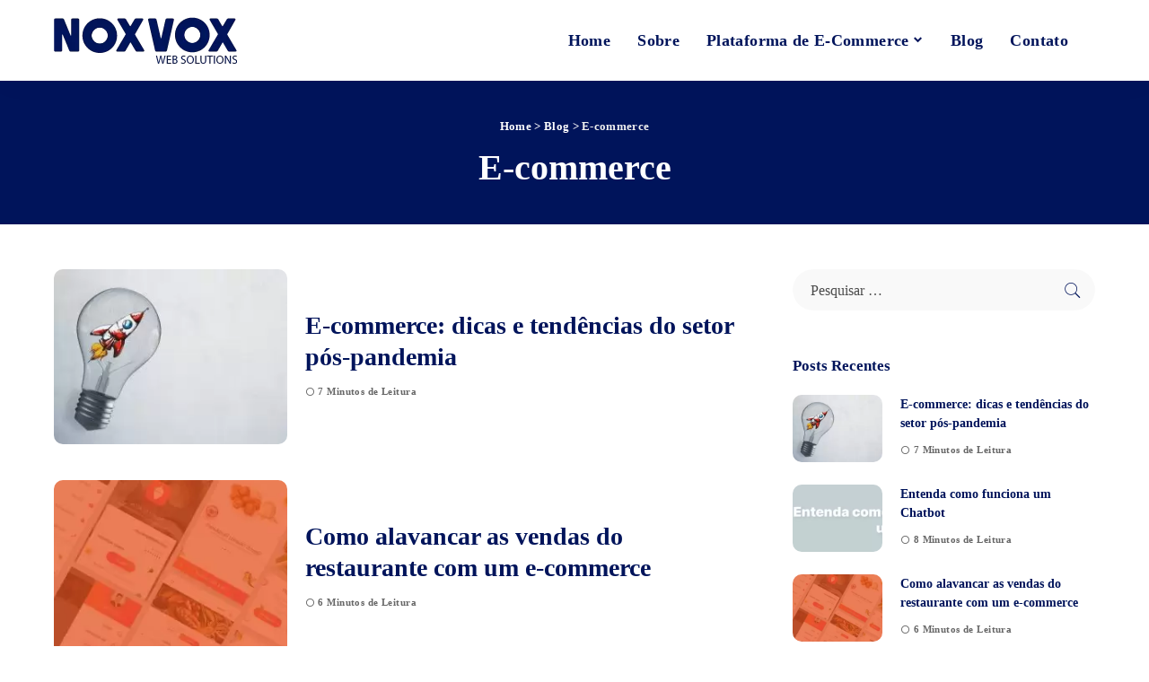

--- FILE ---
content_type: text/html; charset=UTF-8
request_url: https://www.noxvox.com.br/ecommerce/
body_size: 25425
content:
<!DOCTYPE html>
<html lang="pt-BR" prefix="og: https://ogp.me/ns#">
<head><script>if(navigator.userAgent.match(/MSIE|Internet Explorer/i)||navigator.userAgent.match(/Trident\/7\..*?rv:11/i)){var href=document.location.href;if(!href.match(/[?&]nowprocket/)){if(href.indexOf("?")==-1){if(href.indexOf("#")==-1){document.location.href=href+"?nowprocket=1"}else{document.location.href=href.replace("#","?nowprocket=1#")}}else{if(href.indexOf("#")==-1){document.location.href=href+"&nowprocket=1"}else{document.location.href=href.replace("#","&nowprocket=1#")}}}}</script><script>class RocketLazyLoadScripts{constructor(e){this.triggerEvents=e,this.eventOptions={passive:!0},this.userEventListener=this.triggerListener.bind(this),this.delayedScripts={normal:[],async:[],defer:[]},this.allJQueries=[]}_addUserInteractionListener(e){this.triggerEvents.forEach((t=>window.addEventListener(t,e.userEventListener,e.eventOptions)))}_removeUserInteractionListener(e){this.triggerEvents.forEach((t=>window.removeEventListener(t,e.userEventListener,e.eventOptions)))}triggerListener(){this._removeUserInteractionListener(this),"loading"===document.readyState?document.addEventListener("DOMContentLoaded",this._loadEverythingNow.bind(this)):this._loadEverythingNow()}async _loadEverythingNow(){this._delayEventListeners(),this._delayJQueryReady(this),this._handleDocumentWrite(),this._registerAllDelayedScripts(),this._preloadAllScripts(),await this._loadScriptsFromList(this.delayedScripts.normal),await this._loadScriptsFromList(this.delayedScripts.defer),await this._loadScriptsFromList(this.delayedScripts.async),await this._triggerDOMContentLoaded(),await this._triggerWindowLoad(),window.dispatchEvent(new Event("rocket-allScriptsLoaded"))}_registerAllDelayedScripts(){document.querySelectorAll("script[type=rocketlazyloadscript]").forEach((e=>{e.hasAttribute("src")?e.hasAttribute("async")&&!1!==e.async?this.delayedScripts.async.push(e):e.hasAttribute("defer")&&!1!==e.defer||"module"===e.getAttribute("data-rocket-type")?this.delayedScripts.defer.push(e):this.delayedScripts.normal.push(e):this.delayedScripts.normal.push(e)}))}async _transformScript(e){return await this._requestAnimFrame(),new Promise((t=>{const n=document.createElement("script");let r;[...e.attributes].forEach((e=>{let t=e.nodeName;"type"!==t&&("data-rocket-type"===t&&(t="type",r=e.nodeValue),n.setAttribute(t,e.nodeValue))})),e.hasAttribute("src")?(n.addEventListener("load",t),n.addEventListener("error",t)):(n.text=e.text,t()),e.parentNode.replaceChild(n,e)}))}async _loadScriptsFromList(e){const t=e.shift();return t?(await this._transformScript(t),this._loadScriptsFromList(e)):Promise.resolve()}_preloadAllScripts(){var e=document.createDocumentFragment();[...this.delayedScripts.normal,...this.delayedScripts.defer,...this.delayedScripts.async].forEach((t=>{const n=t.getAttribute("src");if(n){const t=document.createElement("link");t.href=n,t.rel="preload",t.as="script",e.appendChild(t)}})),document.head.appendChild(e)}_delayEventListeners(){let e={};function t(t,n){!function(t){function n(n){return e[t].eventsToRewrite.indexOf(n)>=0?"rocket-"+n:n}e[t]||(e[t]={originalFunctions:{add:t.addEventListener,remove:t.removeEventListener},eventsToRewrite:[]},t.addEventListener=function(){arguments[0]=n(arguments[0]),e[t].originalFunctions.add.apply(t,arguments)},t.removeEventListener=function(){arguments[0]=n(arguments[0]),e[t].originalFunctions.remove.apply(t,arguments)})}(t),e[t].eventsToRewrite.push(n)}function n(e,t){let n=e[t];Object.defineProperty(e,t,{get:()=>n||function(){},set(r){e["rocket"+t]=n=r}})}t(document,"DOMContentLoaded"),t(window,"DOMContentLoaded"),t(window,"load"),t(window,"pageshow"),t(document,"readystatechange"),n(document,"onreadystatechange"),n(window,"onload"),n(window,"onpageshow")}_delayJQueryReady(e){let t=window.jQuery;Object.defineProperty(window,"jQuery",{get:()=>t,set(n){if(n&&n.fn&&!e.allJQueries.includes(n)){n.fn.ready=n.fn.init.prototype.ready=function(t){e.domReadyFired?t.bind(document)(n):document.addEventListener("rocket-DOMContentLoaded",(()=>t.bind(document)(n)))};const t=n.fn.on;n.fn.on=n.fn.init.prototype.on=function(){if(this[0]===window){function e(e){return e.split(" ").map((e=>"load"===e||0===e.indexOf("load.")?"rocket-jquery-load":e)).join(" ")}"string"==typeof arguments[0]||arguments[0]instanceof String?arguments[0]=e(arguments[0]):"object"==typeof arguments[0]&&Object.keys(arguments[0]).forEach((t=>{delete Object.assign(arguments[0],{[e(t)]:arguments[0][t]})[t]}))}return t.apply(this,arguments),this},e.allJQueries.push(n)}t=n}})}async _triggerDOMContentLoaded(){this.domReadyFired=!0,await this._requestAnimFrame(),document.dispatchEvent(new Event("rocket-DOMContentLoaded")),await this._requestAnimFrame(),window.dispatchEvent(new Event("rocket-DOMContentLoaded")),await this._requestAnimFrame(),document.dispatchEvent(new Event("rocket-readystatechange")),await this._requestAnimFrame(),document.rocketonreadystatechange&&document.rocketonreadystatechange()}async _triggerWindowLoad(){await this._requestAnimFrame(),window.dispatchEvent(new Event("rocket-load")),await this._requestAnimFrame(),window.rocketonload&&window.rocketonload(),await this._requestAnimFrame(),this.allJQueries.forEach((e=>e(window).trigger("rocket-jquery-load"))),window.dispatchEvent(new Event("rocket-pageshow")),await this._requestAnimFrame(),window.rocketonpageshow&&window.rocketonpageshow()}_handleDocumentWrite(){const e=new Map;document.write=document.writeln=function(t){const n=document.currentScript,r=document.createRange(),i=n.parentElement;let o=e.get(n);void 0===o&&(o=n.nextSibling,e.set(n,o));const a=document.createDocumentFragment();r.setStart(a,0),a.appendChild(r.createContextualFragment(t)),i.insertBefore(a,o)}}async _requestAnimFrame(){return new Promise((e=>requestAnimationFrame(e)))}static run(){const e=new RocketLazyLoadScripts(["keydown","mousemove","touchmove","touchstart","touchend","wheel"]);e._addUserInteractionListener(e)}}RocketLazyLoadScripts.run();
</script>
    <meta charset="UTF-8">
    <meta http-equiv="X-UA-Compatible" content="IE=edge">
    <meta name="viewport" content="width=device-width, initial-scale=1">
    <link rel="profile" href="https://gmpg.org/xfn/11">
		<style>img:is([sizes="auto" i],[sizes^="auto," i]){contain-intrinsic-size:3000px 1500px}</style>
				<link rel="apple-touch-icon" href="https://www.noxvox.com.br/wp-content/uploads/2021/07/apple-touch-icon.png"/>
					<meta name="msapplication-TileColor" content="#ffffff">
			<meta name="msapplication-TileImage" content="https://www.noxvox.com.br/wp-content/uploads/2021/07/android-chrome-192x192-1.png"/>
		

<title>E-commerce Arquivos | Plataforma De E-Commerce Noxvox</title>
<meta name="description" content="Categoria que trata de assuntos relacionados ao ecommerce com posts, novidades, dicas e tutorias sobre o mercado de comércio eletrônico."/>
<meta name="robots" content="follow, noindex"/>
<meta property="og:locale" content="pt_BR" />
<meta property="og:type" content="article" />
<meta property="og:title" content="E-commerce Arquivos | Plataforma De E-Commerce Noxvox" />
<meta property="og:description" content="Categoria que trata de assuntos relacionados ao ecommerce com posts, novidades, dicas e tutorias sobre o mercado de comércio eletrônico." />
<meta property="og:url" content="https://www.noxvox.com.br/ecommerce/" />
<meta property="og:site_name" content="Plataforma de E-Commerce Noxvox" />
<meta name="twitter:card" content="summary_large_image" />
<meta name="twitter:title" content="E-commerce Arquivos | Plataforma De E-Commerce Noxvox" />
<meta name="twitter:description" content="Categoria que trata de assuntos relacionados ao ecommerce com posts, novidades, dicas e tutorias sobre o mercado de comércio eletrônico." />
<script type="application/ld+json" class="rank-math-schema-pro">{"@context":"https://schema.org","@graph":[{"@type":"Organization","@id":"https://www.noxvox.com.br/#organization","name":"Noxvox"},{"@type":"WebSite","@id":"https://www.noxvox.com.br/#website","url":"https://www.noxvox.com.br","name":"Noxvox","publisher":{"@id":"https://www.noxvox.com.br/#organization"},"inLanguage":"pt-BR"},{"@type":"BreadcrumbList","@id":"https://www.noxvox.com.br/ecommerce/#breadcrumb","itemListElement":[{"@type":"ListItem","position":"1","item":{"@id":"https://www.noxvox.com.br","name":"Home"}},{"@type":"ListItem","position":"2","item":{"@id":"https://www.noxvox.com.br/blog/","name":"Blog"}},{"@type":"ListItem","position":"3","item":{"@id":"https://www.noxvox.com.br/ecommerce/","name":"E-commerce"}}]},{"@type":"CollectionPage","@id":"https://www.noxvox.com.br/ecommerce/#webpage","url":"https://www.noxvox.com.br/ecommerce/","name":"E-commerce Arquivos | Plataforma De E-Commerce Noxvox","isPartOf":{"@id":"https://www.noxvox.com.br/#website"},"inLanguage":"pt-BR","breadcrumb":{"@id":"https://www.noxvox.com.br/ecommerce/#breadcrumb"}}]}</script>


<link rel='dns-prefetch' href='//www.google.com' />
<link rel='dns-prefetch' href='//fonts.googleapis.com' />
<link rel='dns-prefetch' href='//www.noxvox.com.br' />

<link rel='stylesheet' id='wpacu-combined-css-head-1' href='https://www.noxvox.com.br/wp-content/cache/asset-cleanup/css/head-abf2fe8c7a8e327bc1b86e47f6734003ce56b0b2.css' type='text/css' media='all' />

<style id='classic-theme-styles-inline-css'>/*! This file is auto-generated */
.wp-block-button__link{color:#fff;background-color:#32373c;border-radius:9999px;box-shadow:none;text-decoration:none;padding:calc(.667em + 2px) calc(1.333em + 2px);font-size:1.125em}.wp-block-file__button{background:#32373c;color:#fff;text-decoration:none}</style>
<style id='global-styles-inline-css'>:root{--wp--preset--aspect-ratio--square:1;--wp--preset--aspect-ratio--4-3:4/3;--wp--preset--aspect-ratio--3-4:3/4;--wp--preset--aspect-ratio--3-2:3/2;--wp--preset--aspect-ratio--2-3:2/3;--wp--preset--aspect-ratio--16-9:16/9;--wp--preset--aspect-ratio--9-16:9/16;--wp--preset--color--black:#000000;--wp--preset--color--cyan-bluish-gray:#abb8c3;--wp--preset--color--white:#ffffff;--wp--preset--color--pale-pink:#f78da7;--wp--preset--color--vivid-red:#cf2e2e;--wp--preset--color--luminous-vivid-orange:#ff6900;--wp--preset--color--luminous-vivid-amber:#fcb900;--wp--preset--color--light-green-cyan:#7bdcb5;--wp--preset--color--vivid-green-cyan:#00d084;--wp--preset--color--pale-cyan-blue:#8ed1fc;--wp--preset--color--vivid-cyan-blue:#0693e3;--wp--preset--color--vivid-purple:#9b51e0;--wp--preset--gradient--vivid-cyan-blue-to-vivid-purple:linear-gradient(135deg,rgba(6,147,227,1) 0%,rgb(155,81,224) 100%);--wp--preset--gradient--light-green-cyan-to-vivid-green-cyan:linear-gradient(135deg,rgb(122,220,180) 0%,rgb(0,208,130) 100%);--wp--preset--gradient--luminous-vivid-amber-to-luminous-vivid-orange:linear-gradient(135deg,rgba(252,185,0,1) 0%,rgba(255,105,0,1) 100%);--wp--preset--gradient--luminous-vivid-orange-to-vivid-red:linear-gradient(135deg,rgba(255,105,0,1) 0%,rgb(207,46,46) 100%);--wp--preset--gradient--very-light-gray-to-cyan-bluish-gray:linear-gradient(135deg,rgb(238,238,238) 0%,rgb(169,184,195) 100%);--wp--preset--gradient--cool-to-warm-spectrum:linear-gradient(135deg,rgb(74,234,220) 0%,rgb(151,120,209) 20%,rgb(207,42,186) 40%,rgb(238,44,130) 60%,rgb(251,105,98) 80%,rgb(254,248,76) 100%);--wp--preset--gradient--blush-light-purple:linear-gradient(135deg,rgb(255,206,236) 0%,rgb(152,150,240) 100%);--wp--preset--gradient--blush-bordeaux:linear-gradient(135deg,rgb(254,205,165) 0%,rgb(254,45,45) 50%,rgb(107,0,62) 100%);--wp--preset--gradient--luminous-dusk:linear-gradient(135deg,rgb(255,203,112) 0%,rgb(199,81,192) 50%,rgb(65,88,208) 100%);--wp--preset--gradient--pale-ocean:linear-gradient(135deg,rgb(255,245,203) 0%,rgb(182,227,212) 50%,rgb(51,167,181) 100%);--wp--preset--gradient--electric-grass:linear-gradient(135deg,rgb(202,248,128) 0%,rgb(113,206,126) 100%);--wp--preset--gradient--midnight:linear-gradient(135deg,rgb(2,3,129) 0%,rgb(40,116,252) 100%);--wp--preset--font-size--small:13px;--wp--preset--font-size--medium:20px;--wp--preset--font-size--large:36px;--wp--preset--font-size--x-large:42px;--wp--preset--spacing--20:0.44rem;--wp--preset--spacing--30:0.67rem;--wp--preset--spacing--40:1rem;--wp--preset--spacing--50:1.5rem;--wp--preset--spacing--60:2.25rem;--wp--preset--spacing--70:3.38rem;--wp--preset--spacing--80:5.06rem;--wp--preset--shadow--natural:6px 6px 9px rgba(0, 0, 0, 0.2);--wp--preset--shadow--deep:12px 12px 50px rgba(0, 0, 0, 0.4);--wp--preset--shadow--sharp:6px 6px 0px rgba(0, 0, 0, 0.2);--wp--preset--shadow--outlined:6px 6px 0px -3px rgba(255, 255, 255, 1), 6px 6px rgba(0, 0, 0, 1);--wp--preset--shadow--crisp:6px 6px 0px rgba(0, 0, 0, 1)}:where(.is-layout-flex){gap:.5em}:where(.is-layout-grid){gap:.5em}body .is-layout-flex{display:flex}.is-layout-flex{flex-wrap:wrap;align-items:center}.is-layout-flex>:is(*,div){margin:0}body .is-layout-grid{display:grid}.is-layout-grid>:is(*,div){margin:0}:where(.wp-block-columns.is-layout-flex){gap:2em}:where(.wp-block-columns.is-layout-grid){gap:2em}:where(.wp-block-post-template.is-layout-flex){gap:1.25em}:where(.wp-block-post-template.is-layout-grid){gap:1.25em}.has-black-color{color:var(--wp--preset--color--black)!important}.has-cyan-bluish-gray-color{color:var(--wp--preset--color--cyan-bluish-gray)!important}.has-white-color{color:var(--wp--preset--color--white)!important}.has-pale-pink-color{color:var(--wp--preset--color--pale-pink)!important}.has-vivid-red-color{color:var(--wp--preset--color--vivid-red)!important}.has-luminous-vivid-orange-color{color:var(--wp--preset--color--luminous-vivid-orange)!important}.has-luminous-vivid-amber-color{color:var(--wp--preset--color--luminous-vivid-amber)!important}.has-light-green-cyan-color{color:var(--wp--preset--color--light-green-cyan)!important}.has-vivid-green-cyan-color{color:var(--wp--preset--color--vivid-green-cyan)!important}.has-pale-cyan-blue-color{color:var(--wp--preset--color--pale-cyan-blue)!important}.has-vivid-cyan-blue-color{color:var(--wp--preset--color--vivid-cyan-blue)!important}.has-vivid-purple-color{color:var(--wp--preset--color--vivid-purple)!important}.has-black-background-color{background-color:var(--wp--preset--color--black)!important}.has-cyan-bluish-gray-background-color{background-color:var(--wp--preset--color--cyan-bluish-gray)!important}.has-white-background-color{background-color:var(--wp--preset--color--white)!important}.has-pale-pink-background-color{background-color:var(--wp--preset--color--pale-pink)!important}.has-vivid-red-background-color{background-color:var(--wp--preset--color--vivid-red)!important}.has-luminous-vivid-orange-background-color{background-color:var(--wp--preset--color--luminous-vivid-orange)!important}.has-luminous-vivid-amber-background-color{background-color:var(--wp--preset--color--luminous-vivid-amber)!important}.has-light-green-cyan-background-color{background-color:var(--wp--preset--color--light-green-cyan)!important}.has-vivid-green-cyan-background-color{background-color:var(--wp--preset--color--vivid-green-cyan)!important}.has-pale-cyan-blue-background-color{background-color:var(--wp--preset--color--pale-cyan-blue)!important}.has-vivid-cyan-blue-background-color{background-color:var(--wp--preset--color--vivid-cyan-blue)!important}.has-vivid-purple-background-color{background-color:var(--wp--preset--color--vivid-purple)!important}.has-black-border-color{border-color:var(--wp--preset--color--black)!important}.has-cyan-bluish-gray-border-color{border-color:var(--wp--preset--color--cyan-bluish-gray)!important}.has-white-border-color{border-color:var(--wp--preset--color--white)!important}.has-pale-pink-border-color{border-color:var(--wp--preset--color--pale-pink)!important}.has-vivid-red-border-color{border-color:var(--wp--preset--color--vivid-red)!important}.has-luminous-vivid-orange-border-color{border-color:var(--wp--preset--color--luminous-vivid-orange)!important}.has-luminous-vivid-amber-border-color{border-color:var(--wp--preset--color--luminous-vivid-amber)!important}.has-light-green-cyan-border-color{border-color:var(--wp--preset--color--light-green-cyan)!important}.has-vivid-green-cyan-border-color{border-color:var(--wp--preset--color--vivid-green-cyan)!important}.has-pale-cyan-blue-border-color{border-color:var(--wp--preset--color--pale-cyan-blue)!important}.has-vivid-cyan-blue-border-color{border-color:var(--wp--preset--color--vivid-cyan-blue)!important}.has-vivid-purple-border-color{border-color:var(--wp--preset--color--vivid-purple)!important}.has-vivid-cyan-blue-to-vivid-purple-gradient-background{background:var(--wp--preset--gradient--vivid-cyan-blue-to-vivid-purple)!important}.has-light-green-cyan-to-vivid-green-cyan-gradient-background{background:var(--wp--preset--gradient--light-green-cyan-to-vivid-green-cyan)!important}.has-luminous-vivid-amber-to-luminous-vivid-orange-gradient-background{background:var(--wp--preset--gradient--luminous-vivid-amber-to-luminous-vivid-orange)!important}.has-luminous-vivid-orange-to-vivid-red-gradient-background{background:var(--wp--preset--gradient--luminous-vivid-orange-to-vivid-red)!important}.has-very-light-gray-to-cyan-bluish-gray-gradient-background{background:var(--wp--preset--gradient--very-light-gray-to-cyan-bluish-gray)!important}.has-cool-to-warm-spectrum-gradient-background{background:var(--wp--preset--gradient--cool-to-warm-spectrum)!important}.has-blush-light-purple-gradient-background{background:var(--wp--preset--gradient--blush-light-purple)!important}.has-blush-bordeaux-gradient-background{background:var(--wp--preset--gradient--blush-bordeaux)!important}.has-luminous-dusk-gradient-background{background:var(--wp--preset--gradient--luminous-dusk)!important}.has-pale-ocean-gradient-background{background:var(--wp--preset--gradient--pale-ocean)!important}.has-electric-grass-gradient-background{background:var(--wp--preset--gradient--electric-grass)!important}.has-midnight-gradient-background{background:var(--wp--preset--gradient--midnight)!important}.has-small-font-size{font-size:var(--wp--preset--font-size--small)!important}.has-medium-font-size{font-size:var(--wp--preset--font-size--medium)!important}.has-large-font-size{font-size:var(--wp--preset--font-size--large)!important}.has-x-large-font-size{font-size:var(--wp--preset--font-size--x-large)!important}:where(.wp-block-post-template.is-layout-flex){gap:1.25em}:where(.wp-block-post-template.is-layout-grid){gap:1.25em}:where(.wp-block-columns.is-layout-flex){gap:2em}:where(.wp-block-columns.is-layout-grid){gap:2em}:root :where(.wp-block-pullquote){font-size:1.5em;line-height:1.6}</style>


<style id='rocket-lazyload-inline-css'>.rll-youtube-player{position:relative;padding-bottom:56.23%;height:0;overflow:hidden;max-width:100%}.rll-youtube-player iframe{position:absolute;top:0;left:0;width:100%;height:100%;z-index:100;background:0 0}.rll-youtube-player img{bottom:0;display:block;left:0;margin:auto;max-width:100%;width:100%;position:absolute;right:0;top:0;border:none;height:auto;cursor:pointer;-webkit-transition:.4s all;-moz-transition:.4s all;transition:.4s all}.rll-youtube-player img:hover{-webkit-filter:brightness(75%)}.rll-youtube-player .play{height:72px;width:72px;left:50%;top:50%;margin-left:-36px;margin-top:-36px;position:absolute;background:url(https://www.noxvox.com.br/wp-content/plugins/wp-rocket/assets/img/youtube.png) no-repeat;cursor:pointer}.wp-has-aspect-ratio .rll-youtube-player{position:absolute;padding-bottom:0;width:100%;height:100%;top:0;bottom:0;left:0;right:0}</style>




<script type="application/ld+json">{"@context":"http://schema.org","@type":"BreadcrumbList","itemListElement":[{"@type":"ListItem","position":3,"item":{"@id":"https://www.noxvox.com.br/ecommerce/","name":"E-commerce"}},{"@type":"ListItem","position":2,"item":{"@id":"https://www.noxvox.com.br/blog/","name":"Blog"}},{"@type":"ListItem","position":1,"item":{"@id":"https://www.noxvox.com.br","name":"Plataforma de E-Commerce Noxvox"}}]}</script>
<link rel="icon" href="https://www.noxvox.com.br/wp-content/uploads/2021/07/favicon-150x150.png" sizes="32x32" />
<link rel="icon" href="https://www.noxvox.com.br/wp-content/uploads/2021/07/favicon.png" sizes="192x192" />
<link rel="apple-touch-icon" href="https://www.noxvox.com.br/wp-content/uploads/2021/07/favicon.png" />
<meta name="msapplication-TileImage" content="https://www.noxvox.com.br/wp-content/uploads/2021/07/favicon.png" />
<noscript><style id="rocket-lazyload-nojs-css">.rll-youtube-player,[data-lazy-src]{display:none!important}</style></noscript></head>
<body class="archive category category-ecommerce category-57 wp-embed-responsive sticky-nav block-header-3 w-header-1 cat-icon-round ele-round feat-round is-parallax-feat is-fmask mh-p-excerpt">
<script type="rocketlazyloadscript" id='wpacu-combined-js-body-group-1' src='https://www.noxvox.com.br/wp-content/cache/asset-cleanup/js/body-12613d092f994a1d5c75d6f766f20c3ee4c2eb1c.js' defer></script><script type="rocketlazyloadscript">document.createElement("picture");if(!window.HTMLPictureElement&&document.addEventListener){window.addEventListener("DOMContentLoaded",function(){var s=document.createElement("script");s.src="https://www.noxvox.com.br/wp-content/plugins/webp-express/js/picturefill.min.js";document.body.appendChild(s)})}</script>
<script type="rocketlazyloadscript" id="google_gtagjs" src="https://www.googletagmanager.com/gtag/js?id=UA-26314517-1" async></script>
<script type="rocketlazyloadscript" id="google_gtagjs-inline">window.dataLayer=window.dataLayer||[];function gtag(){dataLayer.push(arguments)}gtag('js',new Date());gtag('config','UA-26314517-1',{})</script>
<div id="site" class="site">
	        <aside id="off-canvas-section" class="off-canvas-wrap dark-style is-hidden">
            <div class="close-panel-wrap tooltips-n">
                <a href="#" id="off-canvas-close-btn" title="Close Panel"><i class="btn-close"></i></a>
            </div>
            <div class="off-canvas-holder">
                                    <div class="off-canvas-header is-light-text">
                        <div class="header-inner">
                                                            <a href="https://www.noxvox.com.br/" class="off-canvas-logo">
                                    <img src="data:image/svg+xml,%3Csvg%20xmlns='http://www.w3.org/2000/svg'%20viewBox='0%200%20204%2060'%3E%3C/svg%3E" alt="Plataforma de E-Commerce Noxvox" height="60" width="204" loading="lazy" data-lazy-src="https://www.noxvox.com.br/wp-content/uploads/2021/06/Plataforma-de-Ecommerce-logo-1-1.png"><noscript><img src="https://www.noxvox.com.br/wp-content/uploads/2021/06/Plataforma-de-Ecommerce-logo-1-1.png" alt="Plataforma de E-Commerce Noxvox" height="60" width="204" loading="lazy"></noscript>
                                </a>
                                                        <aside class="inner-bottom">
                                                            </aside>
                        </div>
                    </div>
                                <div class="off-canvas-inner is-light-text">
                    <nav id="off-canvas-nav" class="off-canvas-nav">
                        <ul id="off-canvas-menu" class="off-canvas-menu rb-menu is-clicked"><li id="menu-item-3091" class="menu-item menu-item-type-post_type menu-item-object-page menu-item-home menu-item-3091"><a href="https://www.noxvox.com.br/"><span>Home</span></a></li>
<li id="menu-item-3090" class="menu-item menu-item-type-post_type menu-item-object-page menu-item-3090"><a href="https://www.noxvox.com.br/empresa-especializada-em-magento/"><span>Sobre</span></a></li>
<li id="menu-item-3087" class="menu-item menu-item-type-post_type menu-item-object-page menu-item-has-children menu-item-3087"><a href="https://www.noxvox.com.br/plataforma-de-ecommerce/"><span>Plataforma de E-Commerce</span></a>
<ul class="sub-menu">
	<li id="menu-item-3089" class="menu-item menu-item-type-post_type menu-item-object-page menu-item-3089"><a href="https://www.noxvox.com.br/loja-virtual-magento/"><span>Loja Virtual Magento</span></a></li>
	<li id="menu-item-3088" class="menu-item menu-item-type-post_type menu-item-object-page menu-item-3088"><a href="https://www.noxvox.com.br/suporte-magento/"><span>Suporte Magento</span></a></li>
	<li id="menu-item-3209" class="menu-item menu-item-type-post_type menu-item-object-page menu-item-3209"><a href="https://www.noxvox.com.br/hospedagem-magento/"><span>Hospedagem Magento</span></a></li>
</ul>
</li>
<li id="menu-item-3092" class="menu-item menu-item-type-post_type menu-item-object-page current_page_parent menu-item-3092"><a href="https://www.noxvox.com.br/blog/"><span>Blog</span></a></li>
<li id="menu-item-3086" class="menu-item menu-item-type-post_type menu-item-object-page menu-item-3086"><a href="https://www.noxvox.com.br/contato/"><span>Contato</span></a></li>
</ul>                    </nav>
                                    </div>
            </div>
        </aside>
            <div class="site-outer">
        <div class="site-mask"></div>
		<header id="site-header" class="header-wrap header-2">
	<div class="navbar-outer">
		<div class="navbar-wrap">
				<aside id="mobile-navbar" class="mobile-navbar">
    <div class="mobile-nav-inner rb-p20-gutter">
                    <div class="m-nav-left">
                <a href="#" class="off-canvas-trigger btn-toggle-wrap btn-toggle-light"><span class="btn-toggle"><span class="off-canvas-toggle"><span class="icon-toggle"></span></span></span></a>
            </div>
            <div class="m-nav-centered">
                	<aside class="logo-mobile-wrap is-logo-image">
		<a href="https://www.noxvox.com.br/" class="logo-mobile logo default">
			<img height="60" width="204" src="data:image/svg+xml,%3Csvg%20xmlns='http://www.w3.org/2000/svg'%20viewBox='0%200%20204%2060'%3E%3C/svg%3E" alt="Plataforma de E-Commerce Noxvox" data-lazy-src="https://www.noxvox.com.br/wp-content/uploads/2021/06/Plataforma-de-Ecommerce-logo-1-1.png"><noscript><img height="60" width="204" src="https://www.noxvox.com.br/wp-content/uploads/2021/06/Plataforma-de-Ecommerce-logo-1-1.png" alt="Plataforma de E-Commerce Noxvox"></noscript>
		</a>
                    <a href="https://www.noxvox.com.br/" class="logo-mobile logo dark">
                <img height="60" width="204" src="data:image/svg+xml,%3Csvg%20xmlns='http://www.w3.org/2000/svg'%20viewBox='0%200%20204%2060'%3E%3C/svg%3E" alt="Plataforma de E-Commerce Noxvox" data-lazy-src="https://www.noxvox.com.br/wp-content/uploads/2021/06/Plataforma-de-Ecommerce-logo-1-1.png"><noscript><img height="60" width="204" src="https://www.noxvox.com.br/wp-content/uploads/2021/06/Plataforma-de-Ecommerce-logo-1-1.png" alt="Plataforma de E-Commerce Noxvox"></noscript>
            </a>
        	</aside>
            </div>
            <div class="m-nav-right">
                                                                                            </div>
            </div>
</aside>
<aside id="mobile-sticky-nav" class="mobile-sticky-nav">
    <div class="mobile-navbar mobile-sticky-inner">
        <div class="mobile-nav-inner rb-p20-gutter">
                            <div class="m-nav-left">
                    <a href="#" class="off-canvas-trigger btn-toggle-wrap btn-toggle-light"><span class="btn-toggle"><span class="off-canvas-toggle"><span class="icon-toggle"></span></span></span></a>
                </div>
                <div class="m-nav-centered">
                    	<aside class="logo-mobile-wrap is-logo-image">
		<a href="https://www.noxvox.com.br/" class="logo-mobile logo default">
			<img height="60" width="204" src="data:image/svg+xml,%3Csvg%20xmlns='http://www.w3.org/2000/svg'%20viewBox='0%200%20204%2060'%3E%3C/svg%3E" alt="Plataforma de E-Commerce Noxvox" data-lazy-src="https://www.noxvox.com.br/wp-content/uploads/2021/06/Plataforma-de-Ecommerce-logo-1-1.png"><noscript><img height="60" width="204" src="https://www.noxvox.com.br/wp-content/uploads/2021/06/Plataforma-de-Ecommerce-logo-1-1.png" alt="Plataforma de E-Commerce Noxvox"></noscript>
		</a>
                    <a href="https://www.noxvox.com.br/" class="logo-mobile logo dark">
                <img height="60" width="204" src="data:image/svg+xml,%3Csvg%20xmlns='http://www.w3.org/2000/svg'%20viewBox='0%200%20204%2060'%3E%3C/svg%3E" alt="Plataforma de E-Commerce Noxvox" data-lazy-src="https://www.noxvox.com.br/wp-content/uploads/2021/06/Plataforma-de-Ecommerce-logo-1-1.png"><noscript><img height="60" width="204" src="https://www.noxvox.com.br/wp-content/uploads/2021/06/Plataforma-de-Ecommerce-logo-1-1.png" alt="Plataforma de E-Commerce Noxvox"></noscript>
            </a>
        	</aside>
                </div>
                <div class="m-nav-right">
                                                                                                                    </div>
                    </div>
    </div>
</aside>
			<div class="rbc-container navbar-holder is-main-nav">
				<div class="navbar-inner rb-m20-gutter">
					<div class="navbar-left">
													<div class="logo-wrap is-logo-image site-branding">
					<a href="https://www.noxvox.com.br/" class="logo default" title="Plataforma de E-Commerce Noxvox">
				<img class="logo-default logo-retina" height="60" width="204" src="data:image/svg+xml,%3Csvg%20xmlns='http://www.w3.org/2000/svg'%20viewBox='0%200%20204%2060'%3E%3C/svg%3E" data-lazy-srcset="https://www.noxvox.com.br/wp-content/uploads/2021/07/Plataforma-de-Ecommerce-logo-2.png 1x, https://www.noxvox.com.br/wp-content/uploads/2021/07/Plataforma-de-Ecommerce-logo-2.png 2x" alt="Plataforma de E-Commerce Noxvox" data-lazy-src="https://www.noxvox.com.br/wp-content/uploads/2021/07/Plataforma-de-Ecommerce-logo-2.png"><noscript><img class="logo-default logo-retina" height="60" width="204" src="https://www.noxvox.com.br/wp-content/uploads/2021/07/Plataforma-de-Ecommerce-logo-2.png" srcset="https://www.noxvox.com.br/wp-content/uploads/2021/07/Plataforma-de-Ecommerce-logo-2.png 1x, https://www.noxvox.com.br/wp-content/uploads/2021/07/Plataforma-de-Ecommerce-logo-2.png 2x" alt="Plataforma de E-Commerce Noxvox"></noscript>
			</a>
                            <a href="https://www.noxvox.com.br/" class="logo dark" title="Plataforma de E-Commerce Noxvox">
                    <img class="logo-default logo-retina" height="60" width="204" src="data:image/svg+xml,%3Csvg%20xmlns='http://www.w3.org/2000/svg'%20viewBox='0%200%20204%2060'%3E%3C/svg%3E" data-lazy-srcset="https://www.noxvox.com.br/wp-content/uploads/2021/07/Plataforma-de-Ecommerce-logo-2.png 1x, https://www.noxvox.com.br/wp-content/uploads/2021/07/Plataforma-de-Ecommerce-logo-2.png 2x" alt="Plataforma de E-Commerce Noxvox" data-lazy-src="https://www.noxvox.com.br/wp-content/uploads/2021/07/Plataforma-de-Ecommerce-logo-2.png"><noscript><img class="logo-default logo-retina" height="60" width="204" src="https://www.noxvox.com.br/wp-content/uploads/2021/07/Plataforma-de-Ecommerce-logo-2.png" srcset="https://www.noxvox.com.br/wp-content/uploads/2021/07/Plataforma-de-Ecommerce-logo-2.png 1x, https://www.noxvox.com.br/wp-content/uploads/2021/07/Plataforma-de-Ecommerce-logo-2.png 2x" alt="Plataforma de E-Commerce Noxvox"></noscript>
                </a>
            			</div>
					</div>
					<div class="navbar-right-outer">
						<nav id="site-navigation" class="main-menu-wrap" aria-label="main menu">
	<ul id="main-menu" class="main-menu rb-menu" itemscope itemtype="https://www.schema.org/SiteNavigationElement"><li class="menu-item menu-item-type-post_type menu-item-object-page menu-item-home menu-item-3091" itemprop="name"><a href="https://www.noxvox.com.br/" itemprop="url"><span>Home</span></a></li><li class="menu-item menu-item-type-post_type menu-item-object-page menu-item-3090" itemprop="name"><a href="https://www.noxvox.com.br/empresa-especializada-em-magento/" itemprop="url"><span>Sobre</span></a></li><li class="menu-item menu-item-type-post_type menu-item-object-page menu-item-has-children menu-item-3087" itemprop="name"><a href="https://www.noxvox.com.br/plataforma-de-ecommerce/" itemprop="url"><span>Plataforma de E-Commerce</span></a>
<ul class="sub-menu">
	<li class="menu-item menu-item-type-post_type menu-item-object-page menu-item-3089" itemprop="name"><a href="https://www.noxvox.com.br/loja-virtual-magento/" itemprop="url"><span>Loja Virtual Magento</span></a></li>	<li class="menu-item menu-item-type-post_type menu-item-object-page menu-item-3088" itemprop="name"><a href="https://www.noxvox.com.br/suporte-magento/" itemprop="url"><span>Suporte Magento</span></a></li>	<li class="menu-item menu-item-type-post_type menu-item-object-page menu-item-3209" itemprop="name"><a href="https://www.noxvox.com.br/hospedagem-magento/" itemprop="url"><span>Hospedagem Magento</span></a></li></ul>
</li><li class="menu-item menu-item-type-post_type menu-item-object-page current_page_parent menu-item-3092" itemprop="name"><a href="https://www.noxvox.com.br/blog/" itemprop="url"><span>Blog</span></a></li><li class="menu-item menu-item-type-post_type menu-item-object-page menu-item-3086" itemprop="name"><a href="https://www.noxvox.com.br/contato/" itemprop="url"><span>Contato</span></a></li></ul></nav>						<div class="navbar-right">
																												                            																				</div>
					</div>
				</div>
			</div>
		</div>
	</div>
	<aside id="sticky-nav" class="section-sticky-holder">
	<div class="section-sticky">
		<div class="navbar-wrap">
			<div class="rbc-container navbar-holder">
				<div class="navbar-inner rb-m20-gutter">
					<div class="navbar-left">
														<div class="logo-wrap is-logo-image site-branding">
			<a href="https://www.noxvox.com.br/" class="logo default" title="Plataforma de E-Commerce Noxvox">
				<img class="logo-default logo-sticky-retina logo-retina" height="60" width="204" src="data:image/svg+xml,%3Csvg%20xmlns='http://www.w3.org/2000/svg'%20viewBox='0%200%20204%2060'%3E%3C/svg%3E" alt="Plataforma de E-Commerce Noxvox" data-lazy-srcset="https://www.noxvox.com.br/wp-content/uploads/2021/07/Plataforma-de-Ecommerce-logo-2.png 1x, https://www.noxvox.com.br/wp-content/uploads/2021/07/Plataforma-de-Ecommerce-logo-2.png 2x" data-lazy-src="https://www.noxvox.com.br/wp-content/uploads/2021/07/Plataforma-de-Ecommerce-logo-2.png"><noscript><img class="logo-default logo-sticky-retina logo-retina" height="60" width="204" src="https://www.noxvox.com.br/wp-content/uploads/2021/07/Plataforma-de-Ecommerce-logo-2.png" alt="Plataforma de E-Commerce Noxvox" srcset="https://www.noxvox.com.br/wp-content/uploads/2021/07/Plataforma-de-Ecommerce-logo-2.png 1x, https://www.noxvox.com.br/wp-content/uploads/2021/07/Plataforma-de-Ecommerce-logo-2.png 2x"></noscript>
			</a>
                            <a href="https://www.noxvox.com.br/" class="logo dark" title="Plataforma de E-Commerce Noxvox">
                    <img class="logo-default logo-sticky-retina logo-retina" height="60" width="204" src="data:image/svg+xml,%3Csvg%20xmlns='http://www.w3.org/2000/svg'%20viewBox='0%200%20204%2060'%3E%3C/svg%3E" alt="Plataforma de E-Commerce Noxvox" data-lazy-srcset="https://www.noxvox.com.br/wp-content/uploads/2021/07/Plataforma-de-Ecommerce-logo-2.png 1x, https://www.noxvox.com.br/wp-content/uploads/2021/07/Plataforma-de-Ecommerce-logo-2.png 2x" data-lazy-src="https://www.noxvox.com.br/wp-content/uploads/2021/07/Plataforma-de-Ecommerce-logo-2.png"><noscript><img class="logo-default logo-sticky-retina logo-retina" height="60" width="204" src="https://www.noxvox.com.br/wp-content/uploads/2021/07/Plataforma-de-Ecommerce-logo-2.png" alt="Plataforma de E-Commerce Noxvox" srcset="https://www.noxvox.com.br/wp-content/uploads/2021/07/Plataforma-de-Ecommerce-logo-2.png 1x, https://www.noxvox.com.br/wp-content/uploads/2021/07/Plataforma-de-Ecommerce-logo-2.png 2x"></noscript>
                </a>
            		</div>
							<aside class="main-menu-wrap">
	<ul id="sticky-menu" class="main-menu rb-menu"><li class="menu-item menu-item-type-post_type menu-item-object-page menu-item-home menu-item-3091"><a href="https://www.noxvox.com.br/"><span>Home</span></a></li><li class="menu-item menu-item-type-post_type menu-item-object-page menu-item-3090"><a href="https://www.noxvox.com.br/empresa-especializada-em-magento/"><span>Sobre</span></a></li><li class="menu-item menu-item-type-post_type menu-item-object-page menu-item-has-children menu-item-3087"><a href="https://www.noxvox.com.br/plataforma-de-ecommerce/"><span>Plataforma de E-Commerce</span></a>
<ul class="sub-menu">
	<li class="menu-item menu-item-type-post_type menu-item-object-page menu-item-3089"><a href="https://www.noxvox.com.br/loja-virtual-magento/"><span>Loja Virtual Magento</span></a></li>	<li class="menu-item menu-item-type-post_type menu-item-object-page menu-item-3088"><a href="https://www.noxvox.com.br/suporte-magento/"><span>Suporte Magento</span></a></li>	<li class="menu-item menu-item-type-post_type menu-item-object-page menu-item-3209"><a href="https://www.noxvox.com.br/hospedagem-magento/"><span>Hospedagem Magento</span></a></li></ul>
</li><li class="menu-item menu-item-type-post_type menu-item-object-page current_page_parent menu-item-3092"><a href="https://www.noxvox.com.br/blog/"><span>Blog</span></a></li><li class="menu-item menu-item-type-post_type menu-item-object-page menu-item-3086"><a href="https://www.noxvox.com.br/contato/"><span>Contato</span></a></li></ul></aside>					</div>
					<div class="navbar-right">
																								                        						                        					</div>
				</div>
			</div>
		</div>
	</div>
</aside></header>        <div class="site-wrap clearfix">	<div class="site-content">
					<header class="page-header category-header is-header-solid is-light-text is-header-center">
									<div class="header-holder">
												<div class="rbc-container rb-p20-gutter">
							<div class="header-content">
											<aside id="site-breadcrumb" class="breadcrumb breadcrumb-navxt">
				<span class="breadcrumb-inner">
<span property="itemListElement" typeof="ListItem"><a property="item" typeof="WebPage" title="Ir para a Home" href="https://www.noxvox.com.br" class="home" ><span property="name">Home</span></a><meta property="position" content="1"></span> &gt; <span property="itemListElement" typeof="ListItem"><a property="item" typeof="WebPage" title="Ir para Blog." href="https://www.noxvox.com.br/blog/" class="post-root post post-post" ><span property="name">Blog</span></a><meta property="position" content="2"></span> &gt; <span property="itemListElement" typeof="ListItem"><a property="item" typeof="WebPage" title="Ir para a categoria E-commerce " href="https://www.noxvox.com.br/ecommerce/" class="archive taxonomy category current-item" aria-current="page"><span property="name">E-commerce</span></a><meta property="position" content="3"></span></span>
			</aside>
											<h1 class="archive-title category-title">E-commerce</h1>
															</div>
						</div>
					</div>
							</header>
						<div class="page-content archive-content rbc-content-section is-sidebar-right active-sidebar layout-ct-list">
			<div class="wrap rbc-wrap rbc-container rb-p20-gutter">
									<main id="main" class="site-main rbc-content">
												<div class="content-wrap">
							<div class="content-inner rb-row">
								<div class="rb-col-m12">        <div class="p-wrap p-list p-list-3 post-1271 no-avatar">
			                <div class="col-left">
                    <div class="p-feat-holder">
                        <div class="p-feat">
							        <a class="p-flink" href="https://www.noxvox.com.br/e-commerce-dicas-e-tendencias-do-setor-pos-pandemia/" title="E-commerce: dicas e tendências do setor pós-pandemia">
            <span class="rb-iwrap pc-75"><picture><source data-lazy-srcset="https://www.noxvox.com.br/wp-content/webp-express/webp-images/doc-root/wp-content/uploads/2021/07/empreendedorismo-dicas-e-tendencias-280x210.jpg.webp 280w, https://www.noxvox.com.br/wp-content/webp-express/webp-images/doc-root/wp-content/uploads/2021/07/empreendedorismo-dicas-e-tendencias-560x420.jpg.webp 560w" sizes="(max-width: 280px) 100vw, 280px" type="image/webp"><img width="280" height="210" src="data:image/svg+xml,%3Csvg%20xmlns='http://www.w3.org/2000/svg'%20viewBox='0%200%20280%20210'%3E%3C/svg%3E" class="attachment-pixwell_280x210 size-pixwell_280x210 wp-post-image webpexpress-processed" alt="" decoding="async" data-lazy-srcset="https://www.noxvox.com.br/wp-content/uploads/2021/07/empreendedorismo-dicas-e-tendencias-280x210.jpg 280w, https://www.noxvox.com.br/wp-content/uploads/2021/07/empreendedorismo-dicas-e-tendencias-560x420.jpg 560w" data-lazy-sizes="(max-width: 280px) 100vw, 280px" data-lazy-src="https://www.noxvox.com.br/wp-content/uploads/2021/07/empreendedorismo-dicas-e-tendencias-280x210.jpg"><noscript><img width="280" height="210" src="https://www.noxvox.com.br/wp-content/uploads/2021/07/empreendedorismo-dicas-e-tendencias-280x210.jpg" class="attachment-pixwell_280x210 size-pixwell_280x210 wp-post-image webpexpress-processed" alt="" decoding="async" srcset="https://www.noxvox.com.br/wp-content/uploads/2021/07/empreendedorismo-dicas-e-tendencias-280x210.jpg 280w, https://www.noxvox.com.br/wp-content/uploads/2021/07/empreendedorismo-dicas-e-tendencias-560x420.jpg 560w" sizes="(max-width: 280px) 100vw, 280px"></noscript></picture></span>
        </a>
		                        </div>
						                    </div>
                </div>
			            <div class="col-right">
                <div class="p-header"><h2 class="entry-title">        <a class="p-url" href="https://www.noxvox.com.br/e-commerce-dicas-e-tendencias-do-setor-pos-pandemia/" rel="bookmark"
           title="E-commerce: dicas e tendências do setor pós-pandemia">E-commerce: dicas e tendências do setor pós-pandemia</a>
		</h2></div>
				                <div class="p-footer">
					<aside class="p-meta-info">        <span class="meta-info-el meta-info-read">
			<i class="rbi rbi-fish-eye"></i>			7 Minutos de Leitura		</span>
		</aside>                </div>
            </div>
        </div>
		</div><div class="rb-col-m12">        <div class="p-wrap p-list p-list-3 post-1243 no-avatar">
			                <div class="col-left">
                    <div class="p-feat-holder">
                        <div class="p-feat">
							        <a class="p-flink" href="https://www.noxvox.com.br/como-alavancar-as-vendas-do-restaurante-com-um-e-commerce/" title="Como alavancar as vendas do restaurante com um e-commerce">
            <span class="rb-iwrap pc-75"><picture><source data-lazy-srcset="https://www.noxvox.com.br/wp-content/webp-express/webp-images/doc-root/wp-content/uploads/2020/08/ecommerce-para-restaurantes-280x210.jpg.webp 280w, https://www.noxvox.com.br/wp-content/webp-express/webp-images/doc-root/wp-content/uploads/2020/08/ecommerce-para-restaurantes-560x420.jpg.webp 560w" sizes="(max-width: 280px) 100vw, 280px" type="image/webp"><img width="280" height="210" src="data:image/svg+xml,%3Csvg%20xmlns='http://www.w3.org/2000/svg'%20viewBox='0%200%20280%20210'%3E%3C/svg%3E" class="attachment-pixwell_280x210 size-pixwell_280x210 wp-post-image webpexpress-processed" alt="ecommerce para restaurantes" decoding="async" data-lazy-srcset="https://www.noxvox.com.br/wp-content/uploads/2020/08/ecommerce-para-restaurantes-280x210.jpg 280w, https://www.noxvox.com.br/wp-content/uploads/2020/08/ecommerce-para-restaurantes-560x420.jpg 560w" data-lazy-sizes="(max-width: 280px) 100vw, 280px" data-lazy-src="https://www.noxvox.com.br/wp-content/uploads/2020/08/ecommerce-para-restaurantes-280x210.jpg"><noscript><img width="280" height="210" src="https://www.noxvox.com.br/wp-content/uploads/2020/08/ecommerce-para-restaurantes-280x210.jpg" class="attachment-pixwell_280x210 size-pixwell_280x210 wp-post-image webpexpress-processed" alt="ecommerce para restaurantes" decoding="async" srcset="https://www.noxvox.com.br/wp-content/uploads/2020/08/ecommerce-para-restaurantes-280x210.jpg 280w, https://www.noxvox.com.br/wp-content/uploads/2020/08/ecommerce-para-restaurantes-560x420.jpg 560w" sizes="(max-width: 280px) 100vw, 280px"></noscript></picture></span>
        </a>
		                        </div>
						                    </div>
                </div>
			            <div class="col-right">
                <div class="p-header"><h2 class="entry-title">        <a class="p-url" href="https://www.noxvox.com.br/como-alavancar-as-vendas-do-restaurante-com-um-e-commerce/" rel="bookmark"
           title="Como alavancar as vendas do restaurante com um e-commerce">Como alavancar as vendas do restaurante com um e-commerce</a>
		</h2></div>
				                <div class="p-footer">
					<aside class="p-meta-info">        <span class="meta-info-el meta-info-read">
			<i class="rbi rbi-fish-eye"></i>			6 Minutos de Leitura		</span>
		</aside>                </div>
            </div>
        </div>
		</div><div class="rb-col-m12">        <div class="p-wrap p-list p-list-3 post-1019 no-avatar">
			                <div class="col-left">
                    <div class="p-feat-holder">
                        <div class="p-feat">
							        <a class="p-flink" href="https://www.noxvox.com.br/dicas-de-seo-para-seu-site-ou-loja-virtual/" title="Dicas de SEO para seu site ou loja virtual">
            <span class="rb-iwrap pc-75"><picture><source data-lazy-srcset="https://www.noxvox.com.br/wp-content/webp-express/webp-images/doc-root/wp-content/uploads/2020/03/seo-para-ecommerce-como-funciona-280x210.jpg.webp 280w, https://www.noxvox.com.br/wp-content/webp-express/webp-images/doc-root/wp-content/uploads/2020/03/seo-para-ecommerce-como-funciona-560x420.jpg.webp 560w" sizes="(max-width: 280px) 100vw, 280px" type="image/webp"><img width="280" height="210" src="data:image/svg+xml,%3Csvg%20xmlns='http://www.w3.org/2000/svg'%20viewBox='0%200%20280%20210'%3E%3C/svg%3E" class="attachment-pixwell_280x210 size-pixwell_280x210 wp-post-image webpexpress-processed" alt="como funciona o seo para ecommerce" decoding="async" data-lazy-srcset="https://www.noxvox.com.br/wp-content/uploads/2020/03/seo-para-ecommerce-como-funciona-280x210.jpg 280w, https://www.noxvox.com.br/wp-content/uploads/2020/03/seo-para-ecommerce-como-funciona-560x420.jpg 560w" data-lazy-sizes="(max-width: 280px) 100vw, 280px" data-lazy-src="https://www.noxvox.com.br/wp-content/uploads/2020/03/seo-para-ecommerce-como-funciona-280x210.jpg"><noscript><img width="280" height="210" src="https://www.noxvox.com.br/wp-content/uploads/2020/03/seo-para-ecommerce-como-funciona-280x210.jpg" class="attachment-pixwell_280x210 size-pixwell_280x210 wp-post-image webpexpress-processed" alt="como funciona o seo para ecommerce" decoding="async" srcset="https://www.noxvox.com.br/wp-content/uploads/2020/03/seo-para-ecommerce-como-funciona-280x210.jpg 280w, https://www.noxvox.com.br/wp-content/uploads/2020/03/seo-para-ecommerce-como-funciona-560x420.jpg 560w" sizes="(max-width: 280px) 100vw, 280px"></noscript></picture></span>
        </a>
		                        </div>
						                    </div>
                </div>
			            <div class="col-right">
                <div class="p-header"><h2 class="entry-title">        <a class="p-url" href="https://www.noxvox.com.br/dicas-de-seo-para-seu-site-ou-loja-virtual/" rel="bookmark"
           title="Dicas de SEO para seu site ou loja virtual">Dicas de SEO para seu site ou loja virtual</a>
		</h2></div>
				                <div class="p-footer">
					<aside class="p-meta-info">        <span class="meta-info-el meta-info-read">
			<i class="rbi rbi-fish-eye"></i>			9 Minutos de Leitura		</span>
		</aside>                </div>
            </div>
        </div>
		</div><div class="rb-col-m12">        <div class="p-wrap p-list p-list-3 post-1186 no-avatar">
			                <div class="col-left">
                    <div class="p-feat-holder">
                        <div class="p-feat">
							        <a class="p-flink" href="https://www.noxvox.com.br/por-que-a-sua-empresa-deveria-investir-no-mercado-digital/" title="Por que a sua empresa deveria investir no mercado digital?">
            <span class="rb-iwrap pc-75"><picture><source data-lazy-srcset="https://www.noxvox.com.br/wp-content/webp-express/webp-images/doc-root/wp-content/uploads/2019/03/mercado-digital-1-280x210.jpg.webp 280w, https://www.noxvox.com.br/wp-content/webp-express/webp-images/doc-root/wp-content/uploads/2019/03/mercado-digital-1-560x420.jpg.webp 560w" sizes="(max-width: 280px) 100vw, 280px" type="image/webp"><img width="280" height="210" src="data:image/svg+xml,%3Csvg%20xmlns='http://www.w3.org/2000/svg'%20viewBox='0%200%20280%20210'%3E%3C/svg%3E" class="attachment-pixwell_280x210 size-pixwell_280x210 wp-post-image webpexpress-processed" alt="" decoding="async" data-lazy-srcset="https://www.noxvox.com.br/wp-content/uploads/2019/03/mercado-digital-1-280x210.jpg 280w, https://www.noxvox.com.br/wp-content/uploads/2019/03/mercado-digital-1-560x420.jpg 560w" data-lazy-sizes="(max-width: 280px) 100vw, 280px" data-lazy-src="https://www.noxvox.com.br/wp-content/uploads/2019/03/mercado-digital-1-280x210.jpg"><noscript><img width="280" height="210" src="https://www.noxvox.com.br/wp-content/uploads/2019/03/mercado-digital-1-280x210.jpg" class="attachment-pixwell_280x210 size-pixwell_280x210 wp-post-image webpexpress-processed" alt="" decoding="async" srcset="https://www.noxvox.com.br/wp-content/uploads/2019/03/mercado-digital-1-280x210.jpg 280w, https://www.noxvox.com.br/wp-content/uploads/2019/03/mercado-digital-1-560x420.jpg 560w" sizes="(max-width: 280px) 100vw, 280px"></noscript></picture></span>
        </a>
		                        </div>
						                    </div>
                </div>
			            <div class="col-right">
                <div class="p-header"><h2 class="entry-title">        <a class="p-url" href="https://www.noxvox.com.br/por-que-a-sua-empresa-deveria-investir-no-mercado-digital/" rel="bookmark"
           title="Por que a sua empresa deveria investir no mercado digital?">Por que a sua empresa deveria investir no mercado digital?</a>
		</h2></div>
				                <div class="p-footer">
					<aside class="p-meta-info">        <span class="meta-info-el meta-info-read">
			<i class="rbi rbi-fish-eye"></i>			4 Minutos de Leitura		</span>
		</aside>                </div>
            </div>
        </div>
		</div><div class="rb-col-m12">        <div class="p-wrap p-list p-list-3 post-1027 no-avatar">
			                <div class="col-left">
                    <div class="p-feat-holder">
                        <div class="p-feat">
							        <a class="p-flink" href="https://www.noxvox.com.br/15-itens-para-criar-um-email-marketing-de-sucesso/" title="15 itens para criar um E-mail Marketing de sucesso">
            <span class="rb-iwrap pc-75"><picture><source data-lazy-srcset="https://www.noxvox.com.br/wp-content/webp-express/webp-images/doc-root/wp-content/uploads/2018/02/email-marketing-no-ecommerce-280x210.png.webp" type="image/webp"><img width="280" height="210" src="data:image/svg+xml,%3Csvg%20xmlns='http://www.w3.org/2000/svg'%20viewBox='0%200%20280%20210'%3E%3C/svg%3E" class="attachment-pixwell_280x210 size-pixwell_280x210 wp-post-image webpexpress-processed" alt="email marketing no ecommerce" decoding="async" data-lazy-src="https://www.noxvox.com.br/wp-content/uploads/2018/02/email-marketing-no-ecommerce-280x210.png"><noscript><img width="280" height="210" src="https://www.noxvox.com.br/wp-content/uploads/2018/02/email-marketing-no-ecommerce-280x210.png" class="attachment-pixwell_280x210 size-pixwell_280x210 wp-post-image webpexpress-processed" alt="email marketing no ecommerce" decoding="async"></noscript></picture></span>
        </a>
		                        </div>
						                    </div>
                </div>
			            <div class="col-right">
                <div class="p-header"><h2 class="entry-title">        <a class="p-url" href="https://www.noxvox.com.br/15-itens-para-criar-um-email-marketing-de-sucesso/" rel="bookmark"
           title="15 itens para criar um E-mail Marketing de sucesso">15 itens para criar um E-mail Marketing de sucesso</a>
		</h2></div>
				                <div class="p-footer">
					<aside class="p-meta-info">        <span class="meta-info-el meta-info-read">
			<i class="rbi rbi-fish-eye"></i>			5 Minutos de Leitura		</span>
		</aside>                </div>
            </div>
        </div>
		</div><div class="rb-col-m12">        <div class="p-wrap p-list p-list-3 post-1010 no-avatar">
			                <div class="col-left">
                    <div class="p-feat-holder">
                        <div class="p-feat">
							        <a class="p-flink" href="https://www.noxvox.com.br/equivocos-sobre-revisoes-negativas/" title="Equívocos sobre revisões negativas">
            <span class="rb-iwrap pc-75"><picture><source data-lazy-srcset="https://www.noxvox.com.br/wp-content/webp-express/webp-images/doc-root/wp-content/uploads/2018/02/comentarios-negativos-280x210.jpg.webp 280w, https://www.noxvox.com.br/wp-content/webp-express/webp-images/doc-root/wp-content/uploads/2018/02/comentarios-negativos-560x420.jpg.webp 560w" sizes="(max-width: 280px) 100vw, 280px" type="image/webp"><img width="280" height="210" src="data:image/svg+xml,%3Csvg%20xmlns='http://www.w3.org/2000/svg'%20viewBox='0%200%20280%20210'%3E%3C/svg%3E" class="attachment-pixwell_280x210 size-pixwell_280x210 wp-post-image webpexpress-processed" alt="" decoding="async" data-lazy-srcset="https://www.noxvox.com.br/wp-content/uploads/2018/02/comentarios-negativos-280x210.jpg 280w, https://www.noxvox.com.br/wp-content/uploads/2018/02/comentarios-negativos-560x420.jpg 560w" data-lazy-sizes="(max-width: 280px) 100vw, 280px" data-lazy-src="https://www.noxvox.com.br/wp-content/uploads/2018/02/comentarios-negativos-280x210.jpg"><noscript><img width="280" height="210" src="https://www.noxvox.com.br/wp-content/uploads/2018/02/comentarios-negativos-280x210.jpg" class="attachment-pixwell_280x210 size-pixwell_280x210 wp-post-image webpexpress-processed" alt="" decoding="async" srcset="https://www.noxvox.com.br/wp-content/uploads/2018/02/comentarios-negativos-280x210.jpg 280w, https://www.noxvox.com.br/wp-content/uploads/2018/02/comentarios-negativos-560x420.jpg 560w" sizes="(max-width: 280px) 100vw, 280px"></noscript></picture></span>
        </a>
		                        </div>
						                    </div>
                </div>
			            <div class="col-right">
                <div class="p-header"><h2 class="entry-title">        <a class="p-url" href="https://www.noxvox.com.br/equivocos-sobre-revisoes-negativas/" rel="bookmark"
           title="Equívocos sobre revisões negativas">Equívocos sobre revisões negativas</a>
		</h2></div>
				                <div class="p-footer">
					<aside class="p-meta-info">        <span class="meta-info-el meta-info-read">
			<i class="rbi rbi-fish-eye"></i>			5 Minutos de Leitura		</span>
		</aside>                </div>
            </div>
        </div>
		</div><div class="rb-col-m12">        <div class="p-wrap p-list p-list-3 post-3336 no-avatar">
			                <div class="col-left">
                    <div class="p-feat-holder">
                        <div class="p-feat">
							        <a class="p-flink" href="https://www.noxvox.com.br/expectativas-dos-clientes-de-ecommerce-b2b/" title="Expectativas dos clientes de ecommerce B2B">
            <span class="rb-iwrap pc-75"><picture><source data-lazy-srcset="https://www.noxvox.com.br/wp-content/webp-express/webp-images/doc-root/wp-content/uploads/2018/02/como-funciona-o-b2b-no-ecommerce-280x210.jpg.webp" type="image/webp"><img width="280" height="210" src="data:image/svg+xml,%3Csvg%20xmlns='http://www.w3.org/2000/svg'%20viewBox='0%200%20280%20210'%3E%3C/svg%3E" class="attachment-pixwell_280x210 size-pixwell_280x210 wp-post-image webpexpress-processed" alt="como funciona o b2b no ecommerce" decoding="async" data-lazy-src="https://www.noxvox.com.br/wp-content/uploads/2018/02/como-funciona-o-b2b-no-ecommerce-280x210.jpg"><noscript><img width="280" height="210" src="https://www.noxvox.com.br/wp-content/uploads/2018/02/como-funciona-o-b2b-no-ecommerce-280x210.jpg" class="attachment-pixwell_280x210 size-pixwell_280x210 wp-post-image webpexpress-processed" alt="como funciona o b2b no ecommerce" decoding="async"></noscript></picture></span>
        </a>
		                        </div>
						                    </div>
                </div>
			            <div class="col-right">
                <div class="p-header"><h2 class="entry-title">        <a class="p-url" href="https://www.noxvox.com.br/expectativas-dos-clientes-de-ecommerce-b2b/" rel="bookmark"
           title="Expectativas dos clientes de ecommerce B2B">Expectativas dos clientes de ecommerce B2B</a>
		</h2></div>
				                <div class="p-footer">
					<aside class="p-meta-info">        <span class="meta-info-el meta-info-read">
			<i class="rbi rbi-fish-eye"></i>			6 Minutos de Leitura		</span>
		</aside>                </div>
            </div>
        </div>
		</div><div class="rb-col-m12">        <div class="p-wrap p-list p-list-3 post-118 no-avatar">
			                <div class="col-left">
                    <div class="p-feat-holder">
                        <div class="p-feat">
							        <a class="p-flink" href="https://www.noxvox.com.br/metricas-para-e-commerce/" title="Métricas para E-commerce">
            <span class="rb-iwrap pc-75"><picture><source data-lazy-srcset="https://www.noxvox.com.br/wp-content/webp-express/webp-images/doc-root/wp-content/uploads/2018/02/metricas-ecommerce-280x210.jpg.webp 280w, https://www.noxvox.com.br/wp-content/webp-express/webp-images/doc-root/wp-content/uploads/2018/02/metricas-ecommerce-560x420.jpg.webp 560w" sizes="(max-width: 280px) 100vw, 280px" type="image/webp"><img width="280" height="210" src="data:image/svg+xml,%3Csvg%20xmlns='http://www.w3.org/2000/svg'%20viewBox='0%200%20280%20210'%3E%3C/svg%3E" class="attachment-pixwell_280x210 size-pixwell_280x210 wp-post-image webpexpress-processed" alt="" decoding="async" data-lazy-srcset="https://www.noxvox.com.br/wp-content/uploads/2018/02/metricas-ecommerce-280x210.jpg 280w, https://www.noxvox.com.br/wp-content/uploads/2018/02/metricas-ecommerce-560x420.jpg 560w" data-lazy-sizes="(max-width: 280px) 100vw, 280px" data-lazy-src="https://www.noxvox.com.br/wp-content/uploads/2018/02/metricas-ecommerce-280x210.jpg"><noscript><img width="280" height="210" src="https://www.noxvox.com.br/wp-content/uploads/2018/02/metricas-ecommerce-280x210.jpg" class="attachment-pixwell_280x210 size-pixwell_280x210 wp-post-image webpexpress-processed" alt="" decoding="async" srcset="https://www.noxvox.com.br/wp-content/uploads/2018/02/metricas-ecommerce-280x210.jpg 280w, https://www.noxvox.com.br/wp-content/uploads/2018/02/metricas-ecommerce-560x420.jpg 560w" sizes="(max-width: 280px) 100vw, 280px"></noscript></picture></span>
        </a>
		                        </div>
						                    </div>
                </div>
			            <div class="col-right">
                <div class="p-header"><h2 class="entry-title">        <a class="p-url" href="https://www.noxvox.com.br/metricas-para-e-commerce/" rel="bookmark"
           title="Métricas para E-commerce">Métricas para E-commerce</a>
		</h2></div>
				                <div class="p-footer">
					<aside class="p-meta-info">        <span class="meta-info-el meta-info-read">
			<i class="rbi rbi-fish-eye"></i>			6 Minutos de Leitura		</span>
		</aside>                </div>
            </div>
        </div>
		</div><div class="rb-col-m12">        <div class="p-wrap p-list p-list-3 post-116 no-avatar">
			                <div class="col-left">
                    <div class="p-feat-holder">
                        <div class="p-feat">
							        <a class="p-flink" href="https://www.noxvox.com.br/melhores-ferramentas-de-marketing-para-ecommerce/" title="Melhores ferramentas de Marketing para Ecommerce">
            <span class="rb-iwrap pc-75"><picture><source data-lazy-srcset="https://www.noxvox.com.br/wp-content/webp-express/webp-images/doc-root/wp-content/uploads/2018/02/principais-ferramentas-sucesso-ecommerce-280x210.png.webp" type="image/webp"><img width="280" height="210" src="data:image/svg+xml,%3Csvg%20xmlns='http://www.w3.org/2000/svg'%20viewBox='0%200%20280%20210'%3E%3C/svg%3E" class="attachment-pixwell_280x210 size-pixwell_280x210 wp-post-image webpexpress-processed" alt="principais ferramentas sucesso ecommerce" decoding="async" data-lazy-src="https://www.noxvox.com.br/wp-content/uploads/2018/02/principais-ferramentas-sucesso-ecommerce-280x210.png"><noscript><img width="280" height="210" src="https://www.noxvox.com.br/wp-content/uploads/2018/02/principais-ferramentas-sucesso-ecommerce-280x210.png" class="attachment-pixwell_280x210 size-pixwell_280x210 wp-post-image webpexpress-processed" alt="principais ferramentas sucesso ecommerce" decoding="async"></noscript></picture></span>
        </a>
		                        </div>
						                    </div>
                </div>
			            <div class="col-right">
                <div class="p-header"><h2 class="entry-title">        <a class="p-url" href="https://www.noxvox.com.br/melhores-ferramentas-de-marketing-para-ecommerce/" rel="bookmark"
           title="Melhores ferramentas de Marketing para Ecommerce">Melhores ferramentas de Marketing para Ecommerce</a>
		</h2></div>
				                <div class="p-footer">
					<aside class="p-meta-info">        <span class="meta-info-el meta-info-read">
			<i class="rbi rbi-fish-eye"></i>			5 Minutos de Leitura		</span>
		</aside>                </div>
            </div>
        </div>
		</div><div class="rb-col-m12">        <div class="p-wrap p-list p-list-3 post-110 no-avatar">
			                <div class="col-left">
                    <div class="p-feat-holder">
                        <div class="p-feat">
							        <a class="p-flink" href="https://www.noxvox.com.br/gateways-de-pagamento/" title="Gateways de Pagamento">
            <span class="rb-iwrap pc-75"><picture><source data-lazy-srcset="https://www.noxvox.com.br/wp-content/webp-express/webp-images/doc-root/wp-content/uploads/2018/02/gateways-pagamento-no-ecommerce-280x210.jpg.webp" type="image/webp"><img width="280" height="210" src="data:image/svg+xml,%3Csvg%20xmlns='http://www.w3.org/2000/svg'%20viewBox='0%200%20280%20210'%3E%3C/svg%3E" class="attachment-pixwell_280x210 size-pixwell_280x210 wp-post-image webpexpress-processed" alt="gateways pagamento no ecommerce" decoding="async" data-lazy-src="https://www.noxvox.com.br/wp-content/uploads/2018/02/gateways-pagamento-no-ecommerce-280x210.jpg"><noscript><img width="280" height="210" src="https://www.noxvox.com.br/wp-content/uploads/2018/02/gateways-pagamento-no-ecommerce-280x210.jpg" class="attachment-pixwell_280x210 size-pixwell_280x210 wp-post-image webpexpress-processed" alt="gateways pagamento no ecommerce" decoding="async"></noscript></picture></span>
        </a>
		                        </div>
						                    </div>
                </div>
			            <div class="col-right">
                <div class="p-header"><h2 class="entry-title">        <a class="p-url" href="https://www.noxvox.com.br/gateways-de-pagamento/" rel="bookmark"
           title="Gateways de Pagamento">Gateways de Pagamento</a>
		</h2></div>
				                <div class="p-footer">
					<aside class="p-meta-info">        <span class="meta-info-el meta-info-read">
			<i class="rbi rbi-fish-eye"></i>			6 Minutos de Leitura		</span>
		</aside>                </div>
            </div>
        </div>
		</div><div class="rb-col-m12">        <div class="p-wrap p-list p-list-3 post-3335 no-avatar">
			                <div class="col-left">
                    <div class="p-feat-holder">
                        <div class="p-feat">
							        <a class="p-flink" href="https://www.noxvox.com.br/como-preparar-o-ecommerce-para-datas-comemorativas/" title="Como preparar o ecommerce para datas comemorativas">
            <span class="rb-iwrap pc-75"><picture><source data-lazy-srcset="https://www.noxvox.com.br/wp-content/webp-express/webp-images/doc-root/wp-content/uploads/2018/02/estrategias-ecommerce-280x210.jpg.webp 280w, https://www.noxvox.com.br/wp-content/webp-express/webp-images/doc-root/wp-content/uploads/2018/02/estrategias-ecommerce-560x420.jpg.webp 560w" sizes="(max-width: 280px) 100vw, 280px" type="image/webp"><img width="280" height="210" src="data:image/svg+xml,%3Csvg%20xmlns='http://www.w3.org/2000/svg'%20viewBox='0%200%20280%20210'%3E%3C/svg%3E" class="attachment-pixwell_280x210 size-pixwell_280x210 wp-post-image webpexpress-processed" alt="estrategias ecommerce" decoding="async" data-lazy-srcset="https://www.noxvox.com.br/wp-content/uploads/2018/02/estrategias-ecommerce-280x210.jpg 280w, https://www.noxvox.com.br/wp-content/uploads/2018/02/estrategias-ecommerce-560x420.jpg 560w" data-lazy-sizes="(max-width: 280px) 100vw, 280px" data-lazy-src="https://www.noxvox.com.br/wp-content/uploads/2018/02/estrategias-ecommerce-280x210.jpg"><noscript><img width="280" height="210" src="https://www.noxvox.com.br/wp-content/uploads/2018/02/estrategias-ecommerce-280x210.jpg" class="attachment-pixwell_280x210 size-pixwell_280x210 wp-post-image webpexpress-processed" alt="estrategias ecommerce" decoding="async" srcset="https://www.noxvox.com.br/wp-content/uploads/2018/02/estrategias-ecommerce-280x210.jpg 280w, https://www.noxvox.com.br/wp-content/uploads/2018/02/estrategias-ecommerce-560x420.jpg 560w" sizes="(max-width: 280px) 100vw, 280px"></noscript></picture></span>
        </a>
		                        </div>
						                    </div>
                </div>
			            <div class="col-right">
                <div class="p-header"><h2 class="entry-title">        <a class="p-url" href="https://www.noxvox.com.br/como-preparar-o-ecommerce-para-datas-comemorativas/" rel="bookmark"
           title="Como preparar o ecommerce para datas comemorativas">Como preparar o ecommerce para datas comemorativas</a>
		</h2></div>
				                <div class="p-footer">
					<aside class="p-meta-info">        <span class="meta-info-el meta-info-read">
			<i class="rbi rbi-fish-eye"></i>			6 Minutos de Leitura		</span>
		</aside>                </div>
            </div>
        </div>
		</div><div class="rb-col-m12">        <div class="p-wrap p-list p-list-3 post-96 no-avatar">
			                <div class="col-left">
                    <div class="p-feat-holder">
                        <div class="p-feat">
							        <a class="p-flink" href="https://www.noxvox.com.br/erros-comuns-na-black-friday/" title="Erros comuns na Black Friday">
            <span class="rb-iwrap pc-75"><picture><source data-lazy-srcset="https://www.noxvox.com.br/wp-content/webp-express/webp-images/doc-root/wp-content/uploads/2018/02/black-friday-no-ecommerce-280x210.jpg.webp 280w, https://www.noxvox.com.br/wp-content/webp-express/webp-images/doc-root/wp-content/uploads/2018/02/black-friday-no-ecommerce-560x420.jpg.webp 560w" sizes="(max-width: 280px) 100vw, 280px" type="image/webp"><img width="280" height="210" src="data:image/svg+xml,%3Csvg%20xmlns='http://www.w3.org/2000/svg'%20viewBox='0%200%20280%20210'%3E%3C/svg%3E" class="attachment-pixwell_280x210 size-pixwell_280x210 wp-post-image webpexpress-processed" alt="black friday no ecommerce" decoding="async" data-lazy-srcset="https://www.noxvox.com.br/wp-content/uploads/2018/02/black-friday-no-ecommerce-280x210.jpg 280w, https://www.noxvox.com.br/wp-content/uploads/2018/02/black-friday-no-ecommerce-560x420.jpg 560w" data-lazy-sizes="(max-width: 280px) 100vw, 280px" data-lazy-src="https://www.noxvox.com.br/wp-content/uploads/2018/02/black-friday-no-ecommerce-280x210.jpg"><noscript><img width="280" height="210" src="https://www.noxvox.com.br/wp-content/uploads/2018/02/black-friday-no-ecommerce-280x210.jpg" class="attachment-pixwell_280x210 size-pixwell_280x210 wp-post-image webpexpress-processed" alt="black friday no ecommerce" decoding="async" srcset="https://www.noxvox.com.br/wp-content/uploads/2018/02/black-friday-no-ecommerce-280x210.jpg 280w, https://www.noxvox.com.br/wp-content/uploads/2018/02/black-friday-no-ecommerce-560x420.jpg 560w" sizes="(max-width: 280px) 100vw, 280px"></noscript></picture></span>
        </a>
		                        </div>
						                    </div>
                </div>
			            <div class="col-right">
                <div class="p-header"><h2 class="entry-title">        <a class="p-url" href="https://www.noxvox.com.br/erros-comuns-na-black-friday/" rel="bookmark"
           title="Erros comuns na Black Friday">Erros comuns na Black Friday</a>
		</h2></div>
				                <div class="p-footer">
					<aside class="p-meta-info">        <span class="meta-info-el meta-info-read">
			<i class="rbi rbi-fish-eye"></i>			6 Minutos de Leitura		</span>
		</aside>                </div>
            </div>
        </div>
		</div><div class="rb-col-m12">        <div class="p-wrap p-list p-list-3 post-114 no-avatar">
			                <div class="col-left">
                    <div class="p-feat-holder">
                        <div class="p-feat">
							        <a class="p-flink" href="https://www.noxvox.com.br/google-shopping/" title="Google Shopping">
            <span class="rb-iwrap pc-75"><picture><source data-lazy-srcset="https://www.noxvox.com.br/wp-content/webp-express/webp-images/doc-root/wp-content/uploads/2018/02/google-shopping-ecommerce-280x210.png.webp" type="image/webp"><img width="280" height="210" src="data:image/svg+xml,%3Csvg%20xmlns='http://www.w3.org/2000/svg'%20viewBox='0%200%20280%20210'%3E%3C/svg%3E" class="attachment-pixwell_280x210 size-pixwell_280x210 wp-post-image webpexpress-processed" alt="google shopping ecommerce" decoding="async" data-lazy-src="https://www.noxvox.com.br/wp-content/uploads/2018/02/google-shopping-ecommerce-280x210.png"><noscript><img width="280" height="210" src="https://www.noxvox.com.br/wp-content/uploads/2018/02/google-shopping-ecommerce-280x210.png" class="attachment-pixwell_280x210 size-pixwell_280x210 wp-post-image webpexpress-processed" alt="google shopping ecommerce" decoding="async"></noscript></picture></span>
        </a>
		                        </div>
						                    </div>
                </div>
			            <div class="col-right">
                <div class="p-header"><h2 class="entry-title">        <a class="p-url" href="https://www.noxvox.com.br/google-shopping/" rel="bookmark"
           title="Google Shopping">Google Shopping</a>
		</h2></div>
				                <div class="p-footer">
					<aside class="p-meta-info">        <span class="meta-info-el meta-info-read">
			<i class="rbi rbi-fish-eye"></i>			6 Minutos de Leitura		</span>
		</aside>                </div>
            </div>
        </div>
		</div><div class="rb-col-m12">        <div class="p-wrap p-list p-list-3 post-3334 no-avatar">
			                <div class="col-left">
                    <div class="p-feat-holder">
                        <div class="p-feat">
							        <a class="p-flink" href="https://www.noxvox.com.br/embalagens-para-produtos/" title="Embalagens para produtos">
            <span class="rb-iwrap pc-75"><picture><source data-lazy-srcset="https://www.noxvox.com.br/wp-content/webp-express/webp-images/doc-root/wp-content/uploads/2018/02/embalagem-para-produtos-no-ecommerce-280x210.jpg.webp" type="image/webp"><img width="280" height="210" src="data:image/svg+xml,%3Csvg%20xmlns='http://www.w3.org/2000/svg'%20viewBox='0%200%20280%20210'%3E%3C/svg%3E" class="attachment-pixwell_280x210 size-pixwell_280x210 wp-post-image webpexpress-processed" alt="embalagem para produtos no ecommerce" decoding="async" data-lazy-src="https://www.noxvox.com.br/wp-content/uploads/2018/02/embalagem-para-produtos-no-ecommerce-280x210.jpg"><noscript><img width="280" height="210" src="https://www.noxvox.com.br/wp-content/uploads/2018/02/embalagem-para-produtos-no-ecommerce-280x210.jpg" class="attachment-pixwell_280x210 size-pixwell_280x210 wp-post-image webpexpress-processed" alt="embalagem para produtos no ecommerce" decoding="async"></noscript></picture></span>
        </a>
		                        </div>
						                    </div>
                </div>
			            <div class="col-right">
                <div class="p-header"><h2 class="entry-title">        <a class="p-url" href="https://www.noxvox.com.br/embalagens-para-produtos/" rel="bookmark"
           title="Embalagens para produtos">Embalagens para produtos</a>
		</h2></div>
				                <div class="p-footer">
					<aside class="p-meta-info">        <span class="meta-info-el meta-info-read">
			<i class="rbi rbi-fish-eye"></i>			5 Minutos de Leitura		</span>
		</aside>                </div>
            </div>
        </div>
		</div><div class="rb-col-m12">        <div class="p-wrap p-list p-list-3 post-88 no-avatar">
			                <div class="col-left">
                    <div class="p-feat-holder">
                        <div class="p-feat">
							        <a class="p-flink" href="https://www.noxvox.com.br/abandono-de-carrinho/" title="Abandono de Carrinho">
            <span class="rb-iwrap pc-75"><picture><source data-lazy-srcset="https://www.noxvox.com.br/wp-content/webp-express/webp-images/doc-root/wp-content/uploads/2018/02/ecommerce-e-checkout-280x210.jpg.webp 280w, https://www.noxvox.com.br/wp-content/webp-express/webp-images/doc-root/wp-content/uploads/2018/02/ecommerce-e-checkout-560x420.jpg.webp 560w" sizes="(max-width: 280px) 100vw, 280px" type="image/webp"><img width="280" height="210" src="data:image/svg+xml,%3Csvg%20xmlns='http://www.w3.org/2000/svg'%20viewBox='0%200%20280%20210'%3E%3C/svg%3E" class="attachment-pixwell_280x210 size-pixwell_280x210 wp-post-image webpexpress-processed" alt="ecommerce e checkout" decoding="async" data-lazy-srcset="https://www.noxvox.com.br/wp-content/uploads/2018/02/ecommerce-e-checkout-280x210.jpg 280w, https://www.noxvox.com.br/wp-content/uploads/2018/02/ecommerce-e-checkout-560x420.jpg 560w" data-lazy-sizes="(max-width: 280px) 100vw, 280px" data-lazy-src="https://www.noxvox.com.br/wp-content/uploads/2018/02/ecommerce-e-checkout-280x210.jpg"><noscript><img width="280" height="210" src="https://www.noxvox.com.br/wp-content/uploads/2018/02/ecommerce-e-checkout-280x210.jpg" class="attachment-pixwell_280x210 size-pixwell_280x210 wp-post-image webpexpress-processed" alt="ecommerce e checkout" decoding="async" srcset="https://www.noxvox.com.br/wp-content/uploads/2018/02/ecommerce-e-checkout-280x210.jpg 280w, https://www.noxvox.com.br/wp-content/uploads/2018/02/ecommerce-e-checkout-560x420.jpg 560w" sizes="(max-width: 280px) 100vw, 280px"></noscript></picture></span>
        </a>
		                        </div>
						                    </div>
                </div>
			            <div class="col-right">
                <div class="p-header"><h2 class="entry-title">        <a class="p-url" href="https://www.noxvox.com.br/abandono-de-carrinho/" rel="bookmark"
           title="Abandono de Carrinho">Abandono de Carrinho</a>
		</h2></div>
				                <div class="p-footer">
					<aside class="p-meta-info">        <span class="meta-info-el meta-info-read">
			<i class="rbi rbi-fish-eye"></i>			6 Minutos de Leitura		</span>
		</aside>                </div>
            </div>
        </div>
		</div>							</div>
						</div>
						        <nav class="pagination-wrap pagination-number clearfix">
            <span aria-current="page" class="page-numbers current">1</span>
<a class="page-numbers" href="https://www.noxvox.com.br/ecommerce/page/2/">2</a>
<a class="page-numbers" href="https://www.noxvox.com.br/ecommerce/page/3/">3</a>
<a class="next page-numbers" href="https://www.noxvox.com.br/ecommerce/page/2/"><i class="rbi rbi-angle-right"></i></a>        </nav>
        										</main>
			        <aside class="rbc-sidebar widget-area sidebar-sticky">
            <div class="sidebar-inner"><div id="search-2" class="widget w-sidebar widget_search"><form role="search" method="get" class="search-form" action="https://www.noxvox.com.br/">
				<label>
					<span class="screen-reader-text">Pesquisar por:</span>
					<input type="search" class="search-field" placeholder="Pesquisar &hellip;" value="" name="s" />
				</label>
				<input type="submit" class="search-submit" value="Pesquisar" />
			</form></div><div id="sb_post-1" class="widget w-sidebar widget-post"><h2 class="widget-title h4">Posts Recentes</h2>			<div class="widget-post-content">
				<div class="rb-row widget-post-1">				<div class="rb-col-m12">
					        <div class="p-wrap p-list p-list-4 post-1271 no-avatar">
			                <div class="col-left">
                    <div class="p-feat">
						        <a class="p-flink" href="https://www.noxvox.com.br/e-commerce-dicas-e-tendencias-do-setor-pos-pandemia/" title="E-commerce: dicas e tendências do setor pós-pandemia">
            <span class="rb-iwrap pc-75"><picture><source data-lazy-srcset="https://www.noxvox.com.br/wp-content/webp-express/webp-images/doc-root/wp-content/uploads/2021/07/empreendedorismo-dicas-e-tendencias-280x210.jpg.webp 280w, https://www.noxvox.com.br/wp-content/webp-express/webp-images/doc-root/wp-content/uploads/2021/07/empreendedorismo-dicas-e-tendencias-560x420.jpg.webp 560w" sizes="(max-width: 280px) 100vw, 280px" type="image/webp"><img width="280" height="210" src="data:image/svg+xml,%3Csvg%20xmlns='http://www.w3.org/2000/svg'%20viewBox='0%200%20280%20210'%3E%3C/svg%3E" class="attachment-pixwell_280x210 size-pixwell_280x210 wp-post-image webpexpress-processed" alt="" decoding="async" data-lazy-srcset="https://www.noxvox.com.br/wp-content/uploads/2021/07/empreendedorismo-dicas-e-tendencias-280x210.jpg 280w, https://www.noxvox.com.br/wp-content/uploads/2021/07/empreendedorismo-dicas-e-tendencias-560x420.jpg 560w" data-lazy-sizes="(max-width: 280px) 100vw, 280px" data-lazy-src="https://www.noxvox.com.br/wp-content/uploads/2021/07/empreendedorismo-dicas-e-tendencias-280x210.jpg"><noscript><img width="280" height="210" src="https://www.noxvox.com.br/wp-content/uploads/2021/07/empreendedorismo-dicas-e-tendencias-280x210.jpg" class="attachment-pixwell_280x210 size-pixwell_280x210 wp-post-image webpexpress-processed" alt="" decoding="async" srcset="https://www.noxvox.com.br/wp-content/uploads/2021/07/empreendedorismo-dicas-e-tendencias-280x210.jpg 280w, https://www.noxvox.com.br/wp-content/uploads/2021/07/empreendedorismo-dicas-e-tendencias-560x420.jpg 560w" sizes="(max-width: 280px) 100vw, 280px"></noscript></picture></span>
        </a>
		                    </div>
                </div>
			            <div class="col-right">
                <div class="p-header"><h4 class="entry-title h6">        <a class="p-url" href="https://www.noxvox.com.br/e-commerce-dicas-e-tendencias-do-setor-pos-pandemia/" rel="bookmark"
           title="E-commerce: dicas e tendências do setor pós-pandemia">E-commerce: dicas e tendências do setor pós-pandemia</a>
		</h4></div>
                <div class="p-footer">
					<aside class="p-meta-info">        <span class="meta-info-el meta-info-read">
			<i class="rbi rbi-fish-eye"></i>			7 Minutos de Leitura		</span>
		</aside>                </div>
            </div>
        </div>
						</div>
							<div class="rb-col-m12">
					        <div class="p-wrap p-list p-list-4 post-1248 no-avatar">
			                <div class="col-left">
                    <div class="p-feat">
						        <a class="p-flink" href="https://www.noxvox.com.br/entenda-como-funciona-um-chatbot/" title="Entenda como funciona um Chatbot">
            <span class="rb-iwrap pc-75"><picture><source data-lazy-srcset="https://www.noxvox.com.br/wp-content/webp-express/webp-images/doc-root/wp-content/uploads/2020/08/o-que-e-chatbot-280x200.jpg.webp" type="image/webp"><img width="280" height="200" src="data:image/svg+xml,%3Csvg%20xmlns='http://www.w3.org/2000/svg'%20viewBox='0%200%20280%20200'%3E%3C/svg%3E" class="attachment-pixwell_280x210 size-pixwell_280x210 wp-post-image webpexpress-processed" alt="" decoding="async" data-lazy-src="https://www.noxvox.com.br/wp-content/uploads/2020/08/o-que-e-chatbot-280x200.jpg"><noscript><img width="280" height="200" src="https://www.noxvox.com.br/wp-content/uploads/2020/08/o-que-e-chatbot-280x200.jpg" class="attachment-pixwell_280x210 size-pixwell_280x210 wp-post-image webpexpress-processed" alt="" decoding="async"></noscript></picture></span>
        </a>
		                    </div>
                </div>
			            <div class="col-right">
                <div class="p-header"><h4 class="entry-title h6">        <a class="p-url" href="https://www.noxvox.com.br/entenda-como-funciona-um-chatbot/" rel="bookmark"
           title="Entenda como funciona um Chatbot">Entenda como funciona um Chatbot</a>
		</h4></div>
                <div class="p-footer">
					<aside class="p-meta-info">        <span class="meta-info-el meta-info-read">
			<i class="rbi rbi-fish-eye"></i>			8 Minutos de Leitura		</span>
		</aside>                </div>
            </div>
        </div>
						</div>
							<div class="rb-col-m12">
					        <div class="p-wrap p-list p-list-4 post-1243 no-avatar">
			                <div class="col-left">
                    <div class="p-feat">
						        <a class="p-flink" href="https://www.noxvox.com.br/como-alavancar-as-vendas-do-restaurante-com-um-e-commerce/" title="Como alavancar as vendas do restaurante com um e-commerce">
            <span class="rb-iwrap pc-75"><picture><source data-lazy-srcset="https://www.noxvox.com.br/wp-content/webp-express/webp-images/doc-root/wp-content/uploads/2020/08/ecommerce-para-restaurantes-280x210.jpg.webp 280w, https://www.noxvox.com.br/wp-content/webp-express/webp-images/doc-root/wp-content/uploads/2020/08/ecommerce-para-restaurantes-560x420.jpg.webp 560w" sizes="(max-width: 280px) 100vw, 280px" type="image/webp"><img width="280" height="210" src="data:image/svg+xml,%3Csvg%20xmlns='http://www.w3.org/2000/svg'%20viewBox='0%200%20280%20210'%3E%3C/svg%3E" class="attachment-pixwell_280x210 size-pixwell_280x210 wp-post-image webpexpress-processed" alt="ecommerce para restaurantes" decoding="async" data-lazy-srcset="https://www.noxvox.com.br/wp-content/uploads/2020/08/ecommerce-para-restaurantes-280x210.jpg 280w, https://www.noxvox.com.br/wp-content/uploads/2020/08/ecommerce-para-restaurantes-560x420.jpg 560w" data-lazy-sizes="(max-width: 280px) 100vw, 280px" data-lazy-src="https://www.noxvox.com.br/wp-content/uploads/2020/08/ecommerce-para-restaurantes-280x210.jpg"><noscript><img width="280" height="210" src="https://www.noxvox.com.br/wp-content/uploads/2020/08/ecommerce-para-restaurantes-280x210.jpg" class="attachment-pixwell_280x210 size-pixwell_280x210 wp-post-image webpexpress-processed" alt="ecommerce para restaurantes" decoding="async" srcset="https://www.noxvox.com.br/wp-content/uploads/2020/08/ecommerce-para-restaurantes-280x210.jpg 280w, https://www.noxvox.com.br/wp-content/uploads/2020/08/ecommerce-para-restaurantes-560x420.jpg 560w" sizes="(max-width: 280px) 100vw, 280px"></noscript></picture></span>
        </a>
		                    </div>
                </div>
			            <div class="col-right">
                <div class="p-header"><h4 class="entry-title h6">        <a class="p-url" href="https://www.noxvox.com.br/como-alavancar-as-vendas-do-restaurante-com-um-e-commerce/" rel="bookmark"
           title="Como alavancar as vendas do restaurante com um e-commerce">Como alavancar as vendas do restaurante com um e-commerce</a>
		</h4></div>
                <div class="p-footer">
					<aside class="p-meta-info">        <span class="meta-info-el meta-info-read">
			<i class="rbi rbi-fish-eye"></i>			6 Minutos de Leitura		</span>
		</aside>                </div>
            </div>
        </div>
						</div>
							<div class="rb-col-m12">
					        <div class="p-wrap p-list p-list-4 post-1238 no-avatar">
			                <div class="col-left">
                    <div class="p-feat">
						        <a class="p-flink" href="https://www.noxvox.com.br/3-modos-de-obter-sucesso-com-seus-negocios-online/" title="3 modos de obter sucesso com seus negócios online">
            <span class="rb-iwrap pc-75"><picture><source data-lazy-srcset="https://www.noxvox.com.br/wp-content/webp-express/webp-images/doc-root/wp-content/uploads/2020/07/loja-virtual-de-sucesso-na-internet-280x210.jpg.webp 280w, https://www.noxvox.com.br/wp-content/webp-express/webp-images/doc-root/wp-content/uploads/2020/07/loja-virtual-de-sucesso-na-internet-560x420.jpg.webp 560w" sizes="(max-width: 280px) 100vw, 280px" type="image/webp"><img width="280" height="210" src="data:image/svg+xml,%3Csvg%20xmlns='http://www.w3.org/2000/svg'%20viewBox='0%200%20280%20210'%3E%3C/svg%3E" class="attachment-pixwell_280x210 size-pixwell_280x210 wp-post-image webpexpress-processed" alt="loja virtual de sucesso na internet" decoding="async" data-lazy-srcset="https://www.noxvox.com.br/wp-content/uploads/2020/07/loja-virtual-de-sucesso-na-internet-280x210.jpg 280w, https://www.noxvox.com.br/wp-content/uploads/2020/07/loja-virtual-de-sucesso-na-internet-560x420.jpg 560w" data-lazy-sizes="(max-width: 280px) 100vw, 280px" data-lazy-src="https://www.noxvox.com.br/wp-content/uploads/2020/07/loja-virtual-de-sucesso-na-internet-280x210.jpg"><noscript><img width="280" height="210" src="https://www.noxvox.com.br/wp-content/uploads/2020/07/loja-virtual-de-sucesso-na-internet-280x210.jpg" class="attachment-pixwell_280x210 size-pixwell_280x210 wp-post-image webpexpress-processed" alt="loja virtual de sucesso na internet" decoding="async" srcset="https://www.noxvox.com.br/wp-content/uploads/2020/07/loja-virtual-de-sucesso-na-internet-280x210.jpg 280w, https://www.noxvox.com.br/wp-content/uploads/2020/07/loja-virtual-de-sucesso-na-internet-560x420.jpg 560w" sizes="(max-width: 280px) 100vw, 280px"></noscript></picture></span>
        </a>
		                    </div>
                </div>
			            <div class="col-right">
                <div class="p-header"><h4 class="entry-title h6">        <a class="p-url" href="https://www.noxvox.com.br/3-modos-de-obter-sucesso-com-seus-negocios-online/" rel="bookmark"
           title="3 modos de obter sucesso com seus negócios online">3 modos de obter sucesso com seus negócios online</a>
		</h4></div>
                <div class="p-footer">
					<aside class="p-meta-info">        <span class="meta-info-el meta-info-read">
			<i class="rbi rbi-fish-eye"></i>			7 Minutos de Leitura		</span>
		</aside>                </div>
            </div>
        </div>
						</div>
			</div>			</div>
			</div></div>
        </aside>
        			</div>
		</div>
		</div>
</div>
        <footer class="footer-wrap is-light-text is-bg">
            	<div class="footer-widget footer-section footer-style-1">
		<div class="rbc-container rb-p20-gutter">
			<div class="footer-widget-inner rb-n20-gutter">
									<div class="footer-col-1 rb-p20-gutter">
						<div id="social_icon-1" class="widget w-sidebar w-footer widget-social-icon">				<div class="about-bio is-centered">
					<br><br>
<img width="204" height="60" style="width: 180px" src="data:image/svg+xml,%3Csvg%20xmlns='http://www.w3.org/2000/svg'%20viewBox='0%200%20204%2060'%3E%3C/svg%3E" data-lazy-src="https://www.noxvox.com.br/wp-content/uploads/2021/06/Plataforma-de-Ecommerce-logo-1-1.png"><noscript><img width="204" height="60" style="width: 180px" src="https://www.noxvox.com.br/wp-content/uploads/2021/06/Plataforma-de-Ecommerce-logo-1-1.png"></noscript>
				</div>
						<div class="social-icon-wrap clearfix tooltips-n is-centered">
							</div>

			</div>					</div>
													<div class="footer-col-2 rb-p20-gutter">
						<div id="nav_menu-4" class="widget w-sidebar w-footer widget_nav_menu"><h2 class="widget-title h4">Noxvox</h2><div class="menu-noxvox-container"><ul id="menu-noxvox" class="menu"><li id="menu-item-3939" class="menu-item menu-item-type-post_type menu-item-object-page menu-item-home menu-item-3939"><a href="https://www.noxvox.com.br/"><span>Home</span></a></li>
<li id="menu-item-3941" class="menu-item menu-item-type-post_type menu-item-object-page menu-item-3941"><a href="https://www.noxvox.com.br/empresa-especializada-em-magento/"><span>Sobre</span></a></li>
<li id="menu-item-3942" class="menu-item menu-item-type-post_type menu-item-object-page menu-item-3942"><a href="https://www.noxvox.com.br/loja-virtual-magento/"><span>Loja Virtual</span></a></li>
<li id="menu-item-3940" class="menu-item menu-item-type-post_type menu-item-object-page menu-item-3940"><a href="https://www.noxvox.com.br/contato/"><span>Contato</span></a></li>
</ul></div></div>					</div>
													<div class="footer-col-3 rb-p20-gutter">
						<div id="nav_menu-1" class="widget w-sidebar w-footer widget_nav_menu"><h2 class="widget-title h4">E-commerce</h2><div class="menu-ecommerce-container"><ul id="menu-ecommerce" class="menu"><li id="menu-item-3936" class="menu-item menu-item-type-post_type menu-item-object-page menu-item-3936"><a href="https://www.noxvox.com.br/plataforma-de-ecommerce/"><span>Plataforma de E-Commerce</span></a></li>
<li id="menu-item-3937" class="menu-item menu-item-type-post_type menu-item-object-page menu-item-3937"><a href="https://www.noxvox.com.br/suporte-magento/"><span>Suporte Magento</span></a></li>
<li id="menu-item-3935" class="menu-item menu-item-type-post_type menu-item-object-page menu-item-3935"><a href="https://www.noxvox.com.br/hospedagem-magento/"><span>Hospedagem Magento</span></a></li>
<li id="menu-item-3938" class="menu-item menu-item-type-custom menu-item-object-custom menu-item-3938"><a href="https://www.noxvox.com.br/mapa-do-site/"><span>Mapa do Site</span></a></li>
</ul></div></div>					</div>
													<div class="footer-col-4 rb-p20-gutter">
						<div id="nav_menu-3" class="widget w-sidebar w-footer widget_nav_menu"><h2 class="widget-title h4">Institucional</h2><div class="menu-links-container"><ul id="menu-links" class="menu"><li id="menu-item-401" class="menu-item menu-item-type-post_type menu-item-object-page current_page_parent menu-item-401"><a href="https://www.noxvox.com.br/blog/"><span>Blog</span></a></li>
<li id="menu-item-402" class="menu-item menu-item-type-post_type menu-item-object-page menu-item-privacy-policy menu-item-402"><a rel="privacy-policy" href="https://www.noxvox.com.br/politica-de-privacidade/"><span>Política de privacidade</span></a></li>
</ul></div></div><div id="custom_html-2" class="widget_text widget w-sidebar w-footer widget_custom_html"><div class="textwidget custom-html-widget"><p><a href="https://www.dmca.com/Protection/Status.aspx?ID=ef9e28bd-6036-4cdd-8de7-6985b59012a9&amp;refurl=https://www.noxvox.com.br/" rel="noreferrer noopener nofollow" title="DMCA.com Protection Status" class="dmca-badge"> <img src="data:image/svg+xml,%3Csvg%20xmlns='http://www.w3.org/2000/svg'%20viewBox='0%200%200%200'%3E%3C/svg%3E" rel="noreferrer noopener nofollow"  alt="DMCA.com Protection Status" data-lazy-src="https://images.dmca.com/Badges/dmca-badge-w100-5x1-07.png?ID=ef9e28bd-6036-4cdd-8de7-6985b59012a9"><noscript><img src="https://images.dmca.com/Badges/dmca-badge-w100-5x1-07.png?ID=ef9e28bd-6036-4cdd-8de7-6985b59012a9" rel="noreferrer noopener nofollow"  alt="DMCA.com Protection Status"></noscript></a>
	</p></div></div>					</div>
							</div>
		</div>
	</div>
<div class="footer-logo footer-section">
	<div class="rbc-container footer-logo-inner">
					<div class="footer-logo-wrap">
				<a href="https://www.noxvox.com.br/" class="footer-logo">
											<img loading="lazy" class="logo default" height="60" width="204" src="data:image/svg+xml,%3Csvg%20xmlns='http://www.w3.org/2000/svg'%20viewBox='0%200%20204%2060'%3E%3C/svg%3E" data-lazy-srcset="https://www.noxvox.com.br/wp-content/uploads/2021/06/Plataforma-de-Ecommerce-logo-1-1.png 1x, https://www.noxvox.com.br/wp-content/uploads/2021/06/Plataforma-de-Ecommerce-logo-1-1.png 2x" alt="Plataforma de Ecommerce" data-lazy-src="https://www.noxvox.com.br/wp-content/uploads/2021/06/Plataforma-de-Ecommerce-logo-1-1.png"><noscript><img loading="lazy" class="logo default" height="60" width="204" src="https://www.noxvox.com.br/wp-content/uploads/2021/06/Plataforma-de-Ecommerce-logo-1-1.png" srcset="https://www.noxvox.com.br/wp-content/uploads/2021/06/Plataforma-de-Ecommerce-logo-1-1.png 1x, https://www.noxvox.com.br/wp-content/uploads/2021/06/Plataforma-de-Ecommerce-logo-1-1.png 2x" alt="Plataforma de Ecommerce"></noscript>
                        									</a>
			</div>
						</div>
</div>	<div class="footer-copyright footer-section">
		<div class="rbc-container">
			<div class="copyright-inner rb-p20-gutter">
									<p>© COPYRIGHT © 2021 – Todos os Direitos Reservados – Noxvox Web Solutions</p>
							</div>
		</div>
	</div>
        </footer>
        </div>
</div>
		<aside id="rb-cookie" class="rb-cookie">
			<p class="cookie-content">Usamos cookies para melhorar a sua experiência em nossos serviços, personalizar publicidade e recomendar conteúdo de seu interesse. Ao utilizar nossos serviços, você concorda com a nossa <a href="https://www.noxvox.com.br/politica-de-privacidade/" target="_blank" rel="noreferrer noopener nofollow">Política de Privacidade</a></p>
			<div class="cookie-footer">
				<a id="cookie-accept" class="cookie-accept" href="#">Aceitar</a>
			</div>
		</aside>
	

<script id="pixwell-core-script-js-extra">var pixwellCoreParams={"ajaxurl":"https:\/\/www.noxvox.com.br\/wp-admin\/admin-ajax.php"}</script>
<script type="rocketlazyloadscript" id="rocket-browser-checker-js-after">"use strict";var _createClass=function(){function defineProperties(target,props){for(var i=0;i<props.length;i++){var descriptor=props[i];descriptor.enumerable=descriptor.enumerable||!1,descriptor.configurable=!0,"value"in descriptor&&(descriptor.writable=!0),Object.defineProperty(target,descriptor.key,descriptor)}}return function(Constructor,protoProps,staticProps){return protoProps&&defineProperties(Constructor.prototype,protoProps),staticProps&&defineProperties(Constructor,staticProps),Constructor}}();function _classCallCheck(instance,Constructor){if(!(instance instanceof Constructor))throw new TypeError("Cannot call a class as a function")}var RocketBrowserCompatibilityChecker=function(){function RocketBrowserCompatibilityChecker(options){_classCallCheck(this,RocketBrowserCompatibilityChecker),this.passiveSupported=!1,this._checkPassiveOption(this),this.options=!!this.passiveSupported&&options}return _createClass(RocketBrowserCompatibilityChecker,[{key:"_checkPassiveOption",value:function(self){try{var options={get passive(){return!(self.passiveSupported=!0)}};window.addEventListener("test",null,options),window.removeEventListener("test",null,options)}catch(err){self.passiveSupported=!1}}},{key:"initRequestIdleCallback",value:function(){!1 in window&&(window.requestIdleCallback=function(cb){var start=Date.now();return setTimeout(function(){cb({didTimeout:!1,timeRemaining:function(){return Math.max(0,50-(Date.now()-start))}})},1)}),!1 in window&&(window.cancelIdleCallback=function(id){return clearTimeout(id)})}},{key:"isDataSaverModeOn",value:function(){return"connection"in navigator&&!0===navigator.connection.saveData}},{key:"supportsLinkPrefetch",value:function(){var elem=document.createElement("link");return elem.relList&&elem.relList.supports&&elem.relList.supports("prefetch")&&window.IntersectionObserver&&"isIntersecting"in IntersectionObserverEntry.prototype}},{key:"isSlowConnection",value:function(){return"connection"in navigator&&"effectiveType"in navigator.connection&&("2g"===navigator.connection.effectiveType||"slow-2g"===navigator.connection.effectiveType)}}]),RocketBrowserCompatibilityChecker}()</script>
<script id="rocket-preload-links-js-extra">var RocketPreloadLinksConfig={"excludeUris":"\/(.+\/)?feed\/?.+\/?|\/(?:.+\/)?embed\/|\/(index\\.php\/)?wp\\-json(\/.*|$)|\/wp-admin\/|\/logout\/","usesTrailingSlash":"1","imageExt":"jpg|jpeg|gif|png|tiff|bmp|webp|avif","fileExt":"jpg|jpeg|gif|png|tiff|bmp|webp|avif|php|pdf|html|htm","siteUrl":"https:\/\/www.noxvox.com.br","onHoverDelay":"100","rateThrottle":"3"}</script>
<script type="rocketlazyloadscript" id="rocket-preload-links-js-after">(function(){"use strict";var r="function"==typeof Symbol&&"symbol"==typeof Symbol.iterator?function(e){return typeof e}:function(e){return e&&"function"==typeof Symbol&&e.constructor===Symbol&&e!==Symbol.prototype?"symbol":typeof e},e=function(){function i(e,t){for(var n=0;n<t.length;n++){var i=t[n];i.enumerable=i.enumerable||!1,i.configurable=!0,"value"in i&&(i.writable=!0),Object.defineProperty(e,i.key,i)}}return function(e,t,n){return t&&i(e.prototype,t),n&&i(e,n),e}}();function i(e,t){if(!(e instanceof t))throw new TypeError("Cannot call a class as a function")}var t=function(){function n(e,t){i(this,n),this.browser=e,this.config=t,this.options=this.browser.options,this.prefetched=new Set,this.eventTime=null,this.threshold=1111,this.numOnHover=0}return e(n,[{key:"init",value:function(){!this.browser.supportsLinkPrefetch()||this.browser.isDataSaverModeOn()||this.browser.isSlowConnection()||(this.regex={excludeUris:RegExp(this.config.excludeUris,"i"),images:RegExp(".("+this.config.imageExt+")$","i"),fileExt:RegExp(".("+this.config.fileExt+")$","i")},this._initListeners(this))}},{key:"_initListeners",value:function(e){-1<this.config.onHoverDelay&&document.addEventListener("mouseover",e.listener.bind(e),e.listenerOptions),document.addEventListener("mousedown",e.listener.bind(e),e.listenerOptions),document.addEventListener("touchstart",e.listener.bind(e),e.listenerOptions)}},{key:"listener",value:function(e){var t=e.target.closest("a"),n=this._prepareUrl(t);if(null!==n)switch(e.type){case"mousedown":case"touchstart":this._addPrefetchLink(n);break;case"mouseover":this._earlyPrefetch(t,n,"mouseout")}}},{key:"_earlyPrefetch",value:function(t,e,n){var i=this,r=setTimeout(function(){if(r=null,0===i.numOnHover)setTimeout(function(){return i.numOnHover=0},1e3);else if(i.numOnHover>i.config.rateThrottle)return;i.numOnHover++,i._addPrefetchLink(e)},this.config.onHoverDelay);t.addEventListener(n,function e(){t.removeEventListener(n,e,{passive:!0}),null!==r&&(clearTimeout(r),r=null)},{passive:!0})}},{key:"_addPrefetchLink",value:function(i){return this.prefetched.add(i.href),new Promise(function(e,t){var n=document.createElement("link");n.rel="prefetch",n.href=i.href,n.onload=e,n.onerror=t,document.head.appendChild(n)}).catch(function(){})}},{key:"_prepareUrl",value:function(e){if(null===e||"object"!==(void 0===e?"undefined":r(e))||!1 in e||-1===["http:","https:"].indexOf(e.protocol))return null;var t=e.href.substring(0,this.config.siteUrl.length),n=this._getPathname(e.href,t),i={original:e.href,protocol:e.protocol,origin:t,pathname:n,href:t+n};return this._isLinkOk(i)?i:null}},{key:"_getPathname",value:function(e,t){var n=t?e.substring(this.config.siteUrl.length):e;return n.startsWith("/")||(n="/"+n),this._shouldAddTrailingSlash(n)?n+"/":n}},{key:"_shouldAddTrailingSlash",value:function(e){return this.config.usesTrailingSlash&&!e.endsWith("/")&&!this.regex.fileExt.test(e)}},{key:"_isLinkOk",value:function(e){return null!==e&&"object"===(void 0===e?"undefined":r(e))&&(!this.prefetched.has(e.href)&&e.origin===this.config.siteUrl&&-1===e.href.indexOf("?")&&-1===e.href.indexOf("#")&&!this.regex.excludeUris.test(e.href)&&!this.regex.images.test(e.href))}}],[{key:"run",value:function(){"undefined"!=typeof RocketPreloadLinksConfig&&new n(new RocketBrowserCompatibilityChecker({capture:!0,passive:!0}),RocketPreloadLinksConfig).init()}}]),n}();t.run()}())</script>





<script id="pixwell-global-js-extra">var pixwellParams={"ajaxurl":"https:\/\/www.noxvox.com.br\/wp-admin\/admin-ajax.php"};var themeSettings=["{\"sliderPlay\":0,\"sliderSpeed\":5550,\"textNext\":\"PR\\u00d3XIMO\",\"textPrev\":\"ANTERIOR\",\"sliderDot\":1,\"sliderAnimation\":0,\"embedRes\":0}"]</script>
<script type="rocketlazyloadscript" defer='defer' id='wpacu-combined-js-body-group-2' src='https://www.noxvox.com.br/wp-content/cache/asset-cleanup/js/body-950825916a5b462cdf676dbefb2127035f970c09.js'></script><script type="rocketlazyloadscript"  data-wpacu-inline-js-file="1">
/*!/wp-content/plugins/wpcf7-recaptcha/assets/js/wpcf7-recaptcha-controls.js*/
(function(){let recaptchaWidgets=[];recaptchaCallback=function(){let forms=document.getElementsByTagName('form');let pattern=/(^|\s)g-recaptcha(\s|$)/;for(let i=0;i<forms.length;i++){let recaptchas=forms[i].getElementsByClassName('wpcf7-recaptcha');for(let j=0;j<recaptchas.length;j++){let sitekey=recaptchas[j].getAttribute('data-sitekey');if(recaptchas[j].className&&recaptchas[j].className.match(pattern)&&sitekey){let params={'sitekey':sitekey,'type':recaptchas[j].getAttribute('data-type'),'size':recaptchas[j].getAttribute('data-size'),'theme':recaptchas[j].getAttribute('data-theme'),'align':recaptchas[j].getAttribute('data-align'),'badge':recaptchas[j].getAttribute('data-badge'),'tabindex':recaptchas[j].getAttribute('data-tabindex')};let callback=recaptchas[j].getAttribute('data-callback');if(callback&&'function'==typeof window[callback]){params.callback=window[callback]}
let expired_callback=recaptchas[j].getAttribute('data-expired-callback');if(expired_callback&&'function'==typeof window[expired_callback]){params['expired-callback']=window[expired_callback]}
let widget_id=grecaptcha.render(recaptchas[j],params);recaptchaWidgets.push(widget_id);break}}}};document.addEventListener('wpcf7submit',function(event){switch(event.detail.status){case 'spam':case 'mail_sent':case 'mail_failed':for(let i=0;i<recaptchaWidgets.length;i++){grecaptcha.reset(recaptchaWidgets[i])}}},!1)})()
;
</script>
<script id="google-recaptcha-js-extra">var wpcf7iqfix={"recaptcha_empty":"Please verify that you are not a robot.","response_err":"wpcf7-recaptcha: Could not verify reCaptcha response."}</script>
<script type="rocketlazyloadscript"   src="https://www.google.com/recaptcha/api.js?hl=pt_BR&amp;onload=recaptchaCallback&amp;render=explicit&amp;ver=2.0" id="google-recaptcha-js"></script>
<script>window.lazyLoadOptions={elements_selector:"img[data-lazy-src],.rocket-lazyload,iframe[data-lazy-src]",data_src:"lazy-src",data_srcset:"lazy-srcset",data_sizes:"lazy-sizes",class_loading:"lazyloading",class_loaded:"lazyloaded",threshold:300,callback_loaded:function(element){if(element.tagName==="IFRAME"&&element.dataset.rocketLazyload=="fitvidscompatible"){if(element.classList.contains("lazyloaded")){if(typeof window.jQuery!="undefined"){if(jQuery.fn.fitVids){jQuery(element).parent().fitVids()}}}}}};window.addEventListener('LazyLoad::Initialized',function(e){var lazyLoadInstance=e.detail.instance;if(window.MutationObserver){var observer=new MutationObserver(function(mutations){var image_count=0;var iframe_count=0;var rocketlazy_count=0;mutations.forEach(function(mutation){for(i=0;i<mutation.addedNodes.length;i++){if(typeof mutation.addedNodes[i].getElementsByTagName!=='function'){continue}
if(typeof mutation.addedNodes[i].getElementsByClassName!=='function'){continue}
images=mutation.addedNodes[i].getElementsByTagName('img');is_image=mutation.addedNodes[i].tagName=="IMG";iframes=mutation.addedNodes[i].getElementsByTagName('iframe');is_iframe=mutation.addedNodes[i].tagName=="IFRAME";rocket_lazy=mutation.addedNodes[i].getElementsByClassName('rocket-lazyload');image_count+=images.length;iframe_count+=iframes.length;rocketlazy_count+=rocket_lazy.length;if(is_image){image_count+=1}
if(is_iframe){iframe_count+=1}}});if(image_count>0||iframe_count>0||rocketlazy_count>0){lazyLoadInstance.update()}});var b=document.getElementsByTagName("body")[0];var config={childList:!0,subtree:!0};observer.observe(b,config)}},!1)</script><script data-no-minify="1" async src="https://www.noxvox.com.br/wp-content/plugins/wp-rocket/assets/js/lazyload/16.1/lazyload.min.js"></script><script>function lazyLoadThumb(e){var t='<img loading="lazy" data-lazy-src="https://i.ytimg.com/vi/ID/hqdefault.jpg" alt="" width="480" height="360"><noscript><img src="https://i.ytimg.com/vi/ID/hqdefault.jpg" alt="" width="480" height="360"></noscript>',a='<div class="play"></div>';return t.replace("ID",e)+a}function lazyLoadYoutubeIframe(){var e=document.createElement("iframe"),t="ID?autoplay=1";t+=0===this.dataset.query.length?'':'&'+this.dataset.query;e.setAttribute("src",t.replace("ID",this.dataset.src)),e.setAttribute("frameborder","0"),e.setAttribute("allowfullscreen","1"),e.setAttribute("allow","accelerometer; autoplay; encrypted-media; gyroscope; picture-in-picture"),this.parentNode.replaceChild(e,this)}document.addEventListener("DOMContentLoaded",function(){var e,t,a=document.getElementsByClassName("rll-youtube-player");for(t=0;t<a.length;t++)e=document.createElement("div"),e.setAttribute("data-id",a[t].dataset.id),e.setAttribute("data-query",a[t].dataset.query),e.setAttribute("data-src",a[t].dataset.src),e.innerHTML=lazyLoadThumb(a[t].dataset.id),e.onclick=lazyLoadYoutubeIframe,a[t].appendChild(e)});</script></body>
</html>
<!-- This website is like a Rocket, isn't it? Performance optimized by WP Rocket. Learn more: https://wp-rocket.me - Debug: cached@1741885831 -->